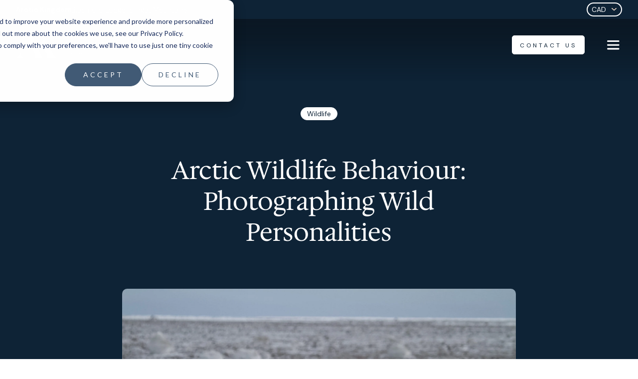

--- FILE ---
content_type: text/html; charset=UTF-8
request_url: https://resources.arctickingdom.com/arctic-wildlife-behaviour-photographing-wild-personalities
body_size: 15701
content:
<!doctype html><html lang="en" class="template_blog-post"><head>
    <meta charset="utf-8">
    
      <title>Arctic Wildlife Behaviour: Photographing Wild Personalities</title>
    
      <link rel="shortcut icon" href="https://resources.arctickingdom.com/hubfs/ak_2024/images/AK-Favicon-1.svg">		
		
		
   <meta name="description" content="From whale watching tours, an Arctic fox playing to a polar bear touring glaciers, here are some behaviours that you may witness in the Arctic.">
		
    
		
    
      
    
    
    <meta name="viewport" content="width=device-width, initial-scale=1">

    <script src="/hs/hsstatic/jquery-libs/static-1.1/jquery/jquery-1.7.1.js"></script>
<script>hsjQuery = window['jQuery'];</script>
    <meta property="og:description" content="From whale watching tours, an Arctic fox playing to a polar bear touring glaciers, here are some behaviours that you may witness in the Arctic.">
    <meta property="og:title" content="Arctic Wildlife Behaviour: Photographing Wild Personalities">
    <meta name="twitter:description" content="From whale watching tours, an Arctic fox playing to a polar bear touring glaciers, here are some behaviours that you may witness in the Arctic.">
    <meta name="twitter:title" content="Arctic Wildlife Behaviour: Photographing Wild Personalities">

    

    

    <style>
a.cta_button{-moz-box-sizing:content-box !important;-webkit-box-sizing:content-box !important;box-sizing:content-box !important;vertical-align:middle}.hs-breadcrumb-menu{list-style-type:none;margin:0px 0px 0px 0px;padding:0px 0px 0px 0px}.hs-breadcrumb-menu-item{float:left;padding:10px 0px 10px 10px}.hs-breadcrumb-menu-divider:before{content:'›';padding-left:10px}.hs-featured-image-link{border:0}.hs-featured-image{float:right;margin:0 0 20px 20px;max-width:50%}@media (max-width: 568px){.hs-featured-image{float:none;margin:0;width:100%;max-width:100%}}.hs-screen-reader-text{clip:rect(1px, 1px, 1px, 1px);height:1px;overflow:hidden;position:absolute !important;width:1px}
</style>

<link rel="stylesheet" href="https://resources.arctickingdom.com/hubfs/hub_generated/template_assets/1/177091071562/1769106304179/template_main.min.css">
<link rel="stylesheet" href="https://resources.arctickingdom.com/hubfs/hub_generated/template_assets/1/177082726262/1769106297497/template_blog-post.min.css">
<link rel="stylesheet" href="https://resources.arctickingdom.com/hubfs/hub_generated/template_assets/1/177091014825/1769106299840/template_theme-overrides.min.css">

<style>
	#hs_cos_wrapper_header_options .header__logo a { position:relative; }

</style>


		<style>
			
			
			
			
			
			
			
			
			
			
			.header:before {
				
				background: linear-gradient(180deg,rgb(10, 22, 33),rgb(10, 22, 33, 74%) 40%, rgb(10, 22, 33, 0%) 90%);
				
			}
			
			
			
			
			
			
		
			
			
      
      
			
			
			
			
			
			
			
		</style>
		

<style>
  #hs_cos_wrapper_module_17641118701611 select {
  padding-right:1.8rem;
  cursor:pointer;
}

</style>

<link rel="stylesheet" href="https://resources.arctickingdom.com/hubfs/hub_generated/module_assets/1/177091071529/1764289039274/module_menu.css">

<style>
	#hs_cos_wrapper_navigation-buttons .button-wrapper { gap:15px; }

</style>


<style>
	#hs_cos_wrapper_widget_1725064133050 .button-wrapper { gap:15px; }

</style>


<style>
	#hs_cos_wrapper_footer-module-16 .button-wrapper { gap:15px; }

</style>


<style>
	#hs_cos_wrapper_footer-module-18 .social-links {
  justify-content:flex-start;
  gap:15px;
}

#hs_cos_wrapper_footer-module-18 .social-links__link {}

#hs_cos_wrapper_footer-module-18 .social-links__icon {
  background-color:rgba(14,35,54,1.0);
  border-color:rgba(255,255,255,1.0);
  width:24px;
  height:24px;
}

#hs_cos_wrapper_footer-module-18 .social-links__icon:hover,
#hs_cos_wrapper_footer-module-18 .social-links__icon:focus,
#hs_cos_wrapper_footer-module-18 .social-links__icon:active {
  background-color:rgba(255,255,255,1.0);
  border-color:rgba(255,255,255,1.0);
}

#hs_cos_wrapper_footer-module-18 .social-links__icon svg {
  fill:#ffffff;
  height:12px;
}

#hs_cos_wrapper_footer-module-18 .social-links__icon:hover svg,
#hs_cos_wrapper_footer-module-18 .social-links__icon:focus svg,
#hs_cos_wrapper_footer-module-18 .social-links__icon:active svg { fill:#0E2336; }

</style>

<style>
@font-face {
  font-family: "Hedvig Letters Serif";
  src: url("https://resources.arctickingdom.com/hubfs/raw_assets/public/arctic-kingdom-2024/fonts/hedvig_letters_serif/HedvigLettersSerif-Regular-VariableFont_opsz.ttf") format("truetype-variations");
  font-display: swap;
}

@font-face {
  font-family: "Hedvig Letters Serif";
  src: url("https://resources.arctickingdom.com/hubfs/raw_assets/public/arctic-kingdom-2024/fonts/hedvig_letters_serif/HedvigLettersSerif-Regular-VariableFont_opsz.ttf") format("truetype-variations");
  font-display: swap;
  font-weight: 400;
}
</style>

<!-- Editor Styles -->
<style id="hs_editor_style" type="text/css">
.footer-module-3-flexbox-positioning {
  display: -ms-flexbox !important;
  -ms-flex-direction: column !important;
  -ms-flex-align: start !important;
  -ms-flex-pack: start;
  display: flex !important;
  flex-direction: column !important;
  align-items: flex-start !important;
  justify-content: flex-start;
}
.footer-module-3-flexbox-positioning > div {
  max-width: 100%;
  flex-shrink: 0 !important;
}
/* HubSpot Non-stacked Media Query Styles */
@media (min-width:768px) {
  .footer-column-1-row-1-vertical-alignment > .row-fluid {
    display: -ms-flexbox !important;
    -ms-flex-direction: row;
    display: flex !important;
    flex-direction: row;
  }
  .footer-column-9-row-0-vertical-alignment > .row-fluid {
    display: -ms-flexbox !important;
    -ms-flex-direction: row;
    display: flex !important;
    flex-direction: row;
  }
  .footer-column-9-row-1-vertical-alignment > .row-fluid {
    display: -ms-flexbox !important;
    -ms-flex-direction: row;
    display: flex !important;
    flex-direction: row;
  }
  .cell_1725064133314-vertical-alignment {
    display: -ms-flexbox !important;
    -ms-flex-direction: column !important;
    -ms-flex-pack: center !important;
    display: flex !important;
    flex-direction: column !important;
    justify-content: center !important;
  }
  .cell_1725064133314-vertical-alignment > div {
    flex-shrink: 0 !important;
  }
  .cell_1725064146431-vertical-alignment {
    display: -ms-flexbox !important;
    -ms-flex-direction: column !important;
    -ms-flex-pack: center !important;
    display: flex !important;
    flex-direction: column !important;
    justify-content: center !important;
  }
  .cell_1725064146431-vertical-alignment > div {
    flex-shrink: 0 !important;
  }
  .footer-column-19-vertical-alignment {
    display: -ms-flexbox !important;
    -ms-flex-direction: column !important;
    -ms-flex-pack: center !important;
    display: flex !important;
    flex-direction: column !important;
    justify-content: center !important;
  }
  .footer-column-19-vertical-alignment > div {
    flex-shrink: 0 !important;
  }
  .footer-column-17-vertical-alignment {
    display: -ms-flexbox !important;
    -ms-flex-direction: column !important;
    -ms-flex-pack: center !important;
    display: flex !important;
    flex-direction: column !important;
    justify-content: center !important;
  }
  .footer-column-17-vertical-alignment > div {
    flex-shrink: 0 !important;
  }
  .footer-column-15-vertical-alignment {
    display: -ms-flexbox !important;
    -ms-flex-direction: column !important;
    -ms-flex-pack: center !important;
    display: flex !important;
    flex-direction: column !important;
    justify-content: center !important;
  }
  .footer-column-15-vertical-alignment > div {
    flex-shrink: 0 !important;
  }
}
/* HubSpot Styles (default) */
.footer-row-0-padding {
  padding-top: 85px !important;
}
.footer-row-0-background-layers {
  background-image: linear-gradient(rgba(14, 35, 54, 1), rgba(14, 35, 54, 1)) !important;
  background-position: left top !important;
  background-size: auto !important;
  background-repeat: no-repeat !important;
}
.footer-column-1-row-1-padding {
  padding-top: 70px !important;
}
.footer-column-9-row-1-hidden {
  display: none !important;
}
/* HubSpot Styles (mobile) */
@media (max-width: 767px) {
  .footer-row-0-padding {
    padding-top: 70px !important;
  }
  .footer-column-1-padding {
    padding-left: 5px !important;
    padding-right: 5px !important;
  }
  .footer-column-1-row-1-padding {
    padding-top: 50px !important;
  }
  .footer-column-9-row-1-hidden {
    display: block !important;
  }
  .cell_1725064146431-padding {
    padding-top: 50px !important;
    padding-bottom: 50px !important;
  }
  .footer-module-8-padding > #hs_cos_wrapper_footer-module-8 {
    padding-bottom: 50px !important;
  }
  .footer-module-3-padding > #hs_cos_wrapper_footer-module-3 {
    padding-bottom: 60px !important;
  }
  .footer-module-20-padding > #hs_cos_wrapper_footer-module-20 {
    padding-top: 60px !important;
  }
  .footer-column-15-hidden {
    display: none !important;
  }
}
</style>
<style>
  @font-face {
    font-family: "DM Sans";
    font-weight: 400;
    font-style: normal;
    font-display: swap;
    src: url("/_hcms/googlefonts/DM_Sans/regular.woff2") format("woff2"), url("/_hcms/googlefonts/DM_Sans/regular.woff") format("woff");
  }
  @font-face {
    font-family: "DM Sans";
    font-weight: 700;
    font-style: normal;
    font-display: swap;
    src: url("/_hcms/googlefonts/DM_Sans/700.woff2") format("woff2"), url("/_hcms/googlefonts/DM_Sans/700.woff") format("woff");
  }
</style>

    <script type="application/ld+json">
{
  "mainEntityOfPage" : {
    "@type" : "WebPage",
    "@id" : "https://resources.arctickingdom.com/arctic-wildlife-behaviour-photographing-wild-personalities"
  },
  "author" : {
    "name" : "Admin",
    "url" : "https://resources.arctickingdom.com/author/admin",
    "@type" : "Person"
  },
  "headline" : "Arctic Wildlife Behaviour: Photographing Wild Personalities",
  "datePublished" : "2019-02-08T21:16:33.000Z",
  "dateModified" : "2023-10-12T11:58:52.662Z",
  "publisher" : {
    "name" : "Arctic Kingdom",
    "logo" : {
      "url" : "https://resources.arctickingdom.com/hubfs/ak_2024/images/logo-ak-dark.svg",
      "@type" : "ImageObject"
    },
    "@type" : "Organization"
  },
  "@context" : "https://schema.org",
  "@type" : "BlogPosting",
  "image" : [ "https://resources.arctickingdom.com/hubfs/Imported_Blog_Media/MG_5602-e1582559231208.jpg" ]
}
</script>



    
<!--  Added by GoogleAnalytics integration -->
<script>
var _hsp = window._hsp = window._hsp || [];
_hsp.push(['addPrivacyConsentListener', function(consent) { if (consent.allowed || (consent.categories && consent.categories.analytics)) {
  (function(i,s,o,g,r,a,m){i['GoogleAnalyticsObject']=r;i[r]=i[r]||function(){
  (i[r].q=i[r].q||[]).push(arguments)},i[r].l=1*new Date();a=s.createElement(o),
  m=s.getElementsByTagName(o)[0];a.async=1;a.src=g;m.parentNode.insertBefore(a,m)
})(window,document,'script','//www.google-analytics.com/analytics.js','ga');
  ga('create','UA-1033204-1','auto');
  ga('send','pageview');
}}]);
</script>

<!-- /Added by GoogleAnalytics integration -->

<!--  Added by GoogleAnalytics4 integration -->
<script>
var _hsp = window._hsp = window._hsp || [];
window.dataLayer = window.dataLayer || [];
function gtag(){dataLayer.push(arguments);}

var useGoogleConsentModeV2 = true;
var waitForUpdateMillis = 1000;


if (!window._hsGoogleConsentRunOnce) {
  window._hsGoogleConsentRunOnce = true;

  gtag('consent', 'default', {
    'ad_storage': 'denied',
    'analytics_storage': 'denied',
    'ad_user_data': 'denied',
    'ad_personalization': 'denied',
    'wait_for_update': waitForUpdateMillis
  });

  if (useGoogleConsentModeV2) {
    _hsp.push(['useGoogleConsentModeV2'])
  } else {
    _hsp.push(['addPrivacyConsentListener', function(consent){
      var hasAnalyticsConsent = consent && (consent.allowed || (consent.categories && consent.categories.analytics));
      var hasAdsConsent = consent && (consent.allowed || (consent.categories && consent.categories.advertisement));

      gtag('consent', 'update', {
        'ad_storage': hasAdsConsent ? 'granted' : 'denied',
        'analytics_storage': hasAnalyticsConsent ? 'granted' : 'denied',
        'ad_user_data': hasAdsConsent ? 'granted' : 'denied',
        'ad_personalization': hasAdsConsent ? 'granted' : 'denied'
      });
    }]);
  }
}

gtag('js', new Date());
gtag('set', 'developer_id.dZTQ1Zm', true);
gtag('config', 'G-VWGN9J2QE9');
</script>
<script async src="https://www.googletagmanager.com/gtag/js?id=G-VWGN9J2QE9"></script>

<!-- /Added by GoogleAnalytics4 integration -->

<!--  Added by GoogleTagManager integration -->
<script>
var _hsp = window._hsp = window._hsp || [];
window.dataLayer = window.dataLayer || [];
function gtag(){dataLayer.push(arguments);}

var useGoogleConsentModeV2 = true;
var waitForUpdateMillis = 1000;



var hsLoadGtm = function loadGtm() {
    if(window._hsGtmLoadOnce) {
      return;
    }

    if (useGoogleConsentModeV2) {

      gtag('set','developer_id.dZTQ1Zm',true);

      gtag('consent', 'default', {
      'ad_storage': 'denied',
      'analytics_storage': 'denied',
      'ad_user_data': 'denied',
      'ad_personalization': 'denied',
      'wait_for_update': waitForUpdateMillis
      });

      _hsp.push(['useGoogleConsentModeV2'])
    }

    (function(w,d,s,l,i){w[l]=w[l]||[];w[l].push({'gtm.start':
    new Date().getTime(),event:'gtm.js'});var f=d.getElementsByTagName(s)[0],
    j=d.createElement(s),dl=l!='dataLayer'?'&l='+l:'';j.async=true;j.src=
    'https://www.googletagmanager.com/gtm.js?id='+i+dl;f.parentNode.insertBefore(j,f);
    })(window,document,'script','dataLayer','GTM-MP6CMDCB');

    window._hsGtmLoadOnce = true;
};

_hsp.push(['addPrivacyConsentListener', function(consent){
  if(consent.allowed || (consent.categories && consent.categories.analytics)){
    hsLoadGtm();
  }
}]);

</script>

<!-- /Added by GoogleTagManager integration -->


<!-- MS Clarity -->
<script type="text/javascript">     
  (function(c,l,a,r,i,t,y){         
    c[a]=c[a]||function(){(c[a].q=c[a].q||[]).push(arguments)};         
    t=l.createElement(r);t.async=1;t.src="https://www.clarity.ms/tag/"+i;         
    y=l.getElementsByTagName(r)[0];y.parentNode.insertBefore(t,y);     
  })(window, document, "clarity", "script", "oh3nwwtlg4"); 
</script>
<!-- End MS Clarity -->
<link rel="amphtml" href="https://resources.arctickingdom.com/arctic-wildlife-behaviour-photographing-wild-personalities?hs_amp=true">

<meta property="og:image" content="https://resources.arctickingdom.com/hubfs/Imported_Blog_Media/MG_5602-e1582559231208.jpg">
<meta property="og:image:width" content="2592">
<meta property="og:image:height" content="1509">

<meta name="twitter:image" content="https://resources.arctickingdom.com/hubfs/Imported_Blog_Media/MG_5602-e1582559231208.jpg">


<meta property="og:url" content="https://resources.arctickingdom.com/arctic-wildlife-behaviour-photographing-wild-personalities">
<meta name="twitter:card" content="summary_large_image">

<link rel="canonical" href="https://resources.arctickingdom.com/arctic-wildlife-behaviour-photographing-wild-personalities">

<meta property="og:type" content="article">
<link rel="alternate" type="application/rss+xml" href="https://resources.arctickingdom.com/rss.xml">
<meta name="twitter:domain" content="resources.arctickingdom.com">
<script src="//platform.linkedin.com/in.js" type="text/javascript">
    lang: en_US
</script>

<meta http-equiv="content-language" content="en">







		
		
   
		

		
		

  <meta name="generator" content="HubSpot"></head>
  <body>
<!--  Added by GoogleTagManager integration -->
<noscript><iframe src="https://www.googletagmanager.com/ns.html?id=GTM-MP6CMDCB" height="0" width="0" style="display:none;visibility:hidden"></iframe></noscript>

<!-- /Added by GoogleTagManager integration -->

    <div class="body-wrapper   hs-content-id-77872221762 hs-blog-post hs-blog-id-77855461783">
      
        <div data-global-resource-path="arctic-kingdom-2024/templates/partials/header.html"><style>
	@media (max-width: 1275px) and (min-width: 768px) {
    .header--cta {
       padding-right: 10px;
    }
    .menu_sub_brand ul {
      margin-right: 5px;
      margin-left: 5px;
    }
    .menu_sub_brand ul li a {
      letter-spacing: 0px;
    }
    .hs-menu-wrapper.flyouts > ul > li > a {
      padding: 10px 5px;
    }
    .header__navigation--toggle {
      margin-left: 5px;
    }
  }
	
</style>








<header class="header mega-menu navbar-scroll">
  
  
  
  
  
  
  
  
  
  
  
  
  <div class="topbar-wrap topbar-theme-arctic-kingdom">
    <div class="topbar">
      <div class="topbar-left">
        <a href="https://arctickingdom.com/" class="topbar-link topbar-link-arctic-kingdom">Arctic Kingdom</a>
        <a href="https://arctickingdom.com/blachford-lodge/" class="topbar-link topbar-link-blachford-lodge">Blachford Lodge</a>
        <a href="https://arctickingdom.com/torngat-mountains/" class="topbar-link topbar-link-torngat-mountains">Torngat Mountains</a>
      </div>
      <div class="topbar-right topbar-mobile-arctic-kingdom">
        
        <div class="curr-select-wrap">
          <div id="hs_cos_wrapper_module_17641118701611" class="hs_cos_wrapper hs_cos_wrapper_widget hs_cos_wrapper_type_module" style="" data-hs-cos-general-type="widget" data-hs-cos-type="module">




<div class="currency-selector">
  <select id="currencySelector">
    
      <option value="CAD">CAD</option>
    
      <option value="USD">USD</option>
    
      <option value="GBP">GBP</option>
    
      <option value="EUR">EUR</option>
    
      <option value="CNY">CNY</option>
    
      <option value="KRW">KRW</option>
    
      <option value="JPY">JPY</option>
    
      <option value="AUD">AUD</option>
    
      <option value="MXN">MXN</option>
    
      <option value="NZD">NZD</option>
    
  </select>
</div></div>
        </div>
      </div>
    </div>
  </div>
  
  

  

  <a href="#main-content" class="header__skip">Skip to content</a>


  

  <div class="header__container content-wrapper">

    

    <div class="header__logo header__logo--main">
			
			<a href="//arctickingdom.com/" class="header__logo-ak-icon">
				<svg xmlns="http://www.w3.org/2000/svg" width="31" height="20" viewbox="0 0 31 20" fill="none">
					<path fill-rule="evenodd" clip-rule="evenodd" d="M28.197 0.00341797H22.0529C22.4315 0.212651 22.747 0.518196 22.9429 0.946625C23.6105 2.39133 22.4248 4.0353 21.4019 5.00176C21.7108 4.72278 22.023 4.4438 22.3319 4.17147C23.574 3.07881 24.7098 2.00607 26.108 1.09276C26.749 0.674291 27.4564 0.282395 28.197 0.00341797ZM22.1691 8.73474L20.5384 6.0911L20.5185 6.05788L17.6523 8.67163L17.6955 8.74138L22.4315 16.4365C22.9263 17.2369 23.4345 18.396 22.9728 19.3193C22.8234 19.6215 22.5975 19.8407 22.3319 19.9968H30.2694C28.9443 19.4189 28.0177 18.2299 27.2007 16.9048L22.1658 8.73474H22.1691Z" fill="#0E2336" />
					<path fill-rule="evenodd" clip-rule="evenodd" d="M4.04849 14.6064C3.1086 16.9977 2.05912 19.0701 0 19.9967H5.81534C5.30388 19.7675 4.84889 19.442 4.49352 18.9837C3.52043 17.7383 3.71305 16.0445 4.1448 14.5932L4.05181 14.6031L4.04849 14.6064ZM13.175 19.9967H20.1959C19.9568 19.8838 19.7277 19.7343 19.5151 19.545C18.6682 18.7977 18.2298 17.5191 17.7582 16.5128L17.7516 16.4962L10.5845 0H9.9535L8.32946 4.1282L11.3617 11.0561L12.637 13.9489H12.627L13.2381 15.3504L13.5437 16.0345V16.0478C13.9289 17.0176 14.4603 18.5088 13.7894 19.4653C13.6267 19.6978 13.4141 19.8738 13.175 20V19.9967Z" fill="#0E2336" />
				</svg>
			</a>
			
      <span id="hs_cos_wrapper_ak_logo" class="hs_cos_wrapper hs_cos_wrapper_widget hs_cos_wrapper_type_logo" style="" data-hs-cos-general-type="widget" data-hs-cos-type="logo"><a href="//arctickingdom.com/" id="hs-link-ak_logo" style="border-width:0px;border:0px;"><img src="https://resources.arctickingdom.com/hubfs/ak_2024/images/logo-ak-dark.svg" class="hs-image-widget " height="55" style="height: auto;width:182px;border-width:0px;border:0px;" width="182" alt="logo-ak-dark" title="logo-ak-dark"></a></span>
      
			

    </div>

		

    

    <div class="header__column">


      

      <div class="header__row-1">
        
				
				
				
        
				
        <div class="header__navigation header--element">
					<div class="content-wrapper">
						
						<div class="content-wrapper-bg"></div>
						
						




<nav class="menu primary-menu" aria-label="Main menu" role="menu">
	<ul class="menu__wrapper no-list" role="menu">
		






    








<li class="menu__item menu__item--depth-1 menu__item-1 menu__item--has-submenu hs-skip-lang-url-rewrite" role="none" data-index="menu-principal-1" data-background="">
	
	
	<a class="menu__link menu__link--toggle  " href="https://arctickingdom.com/expeditions" aria-haspopup="true" aria-expanded="false" role="menuitem">Bespoke Expeditions</a>
	
	
	
	<button class="menu__child-toggle no-button" aria-expanded="false" tabindex="-1">
		<span class="show-for-sr">Show submenu for Bespoke Expeditions</span>
		<span class="menu__child-toggle-icon"></span>
	</button>

	
	<div class="mega-menu_wrapper">
	
	<div class="menu__submenu menu__submenu--level-2">
		
		<ul class="no-list" role="menu">
			
			
			
<li class="menu__item menu__item--depth-2 menu__item-1  hs-skip-lang-url-rewrite" role="none" data-background="">
	
	
	<a class="menu__link   " href="https://arctickingdom.com/expeditions/mother-polar-bear-and-cubs" role="menuitem">Polar Bear Mother &amp; Cubs - A Lodge Safari</a>
	
	
</li>

			
			
<li class="menu__item menu__item--depth-2 menu__item-2  hs-skip-lang-url-rewrite" role="none" data-background="">
	
	
	<a class="menu__link   " href="https://arctickingdom.com/expeditions/northern-lights-odyssey" role="menuitem">Northern Lights Odyssey</a>
	
	
</li>

			
			
<li class="menu__item menu__item--depth-2 menu__item-3  hs-skip-lang-url-rewrite" role="none" data-background="">
	
	
	<a class="menu__link   " href="https://arctickingdom.com/expeditions/spring-polar-bears-and-icebergs" role="menuitem">Spring Polar Bears &amp; Icebergs of Baffin Island Safari</a>
	
	
</li>

			
			
<li class="menu__item menu__item--depth-2 menu__item-4  hs-skip-lang-url-rewrite" role="none" data-background="">
	
	
	<a class="menu__link   " href="https://arctickingdom.com/expeditions/floe-edge" role="menuitem">The Floe Edge: Legendary Wildlife &amp; Epic Landscapes Safari</a>
	
	
</li>

			
			
<li class="menu__item menu__item--depth-2 menu__item-5  hs-skip-lang-url-rewrite" role="none" data-background="">
	
	
	<a class="menu__link   " href="https://arctickingdom.com/torngat-mountains" role="menuitem">The Torngat Mountains</a>
	
	
</li>

			
			
<li class="menu__item menu__item--depth-2 menu__item-6  hs-skip-lang-url-rewrite" role="none" data-background="">
	
	
	<a class="menu__link   " href="https://arctickingdom.com/expeditions/the-great-polar-bear-migration" role="menuitem">The Great Polar Bear Migration</a>
	
	
</li>

			
			
<li class="menu__item menu__item--depth-2 menu__item-7  hs-skip-lang-url-rewrite" role="none" data-background="">
	
	
	<a class="menu__link   " href="https://arctickingdom.com/expeditions/new-years-at-blachford" role="menuitem">New Years Northern Lights at Blachford Lodge</a>
	
	
</li>

			
		</ul>
		
	</div>
	

	
	
</div></li>



<li class="menu__item menu__item--depth-1 menu__item-2 menu__item--has-submenu hs-skip-lang-url-rewrite" role="none" data-index="menu-principal-2" data-background="">
	
	
	<a class="menu__link menu__link--toggle  " href="https://arctickingdom.com/private-journeys" aria-haspopup="true" aria-expanded="false" role="menuitem">Private Journeys</a>
	
	
	
	<button class="menu__child-toggle no-button" aria-expanded="false" tabindex="-1">
		<span class="show-for-sr">Show submenu for Private Journeys</span>
		<span class="menu__child-toggle-icon"></span>
	</button>

	
	<div class="mega-menu_wrapper">
	
	<div class="menu__submenu menu__submenu--level-2">
		
		<ul class="no-list" role="menu">
			
			
			
<li class="menu__item menu__item--depth-2 menu__item-1  hs-skip-lang-url-rewrite" role="none" data-background="">
	
	
	<a class="menu__link   " href="https://arctickingdom.com/private-bespoke-expeditions" role="menuitem">Private Bespoke Expeditions</a>
	
	
</li>

			
			
<li class="menu__item menu__item--depth-2 menu__item-2  hs-skip-lang-url-rewrite" role="none" data-background="">
	
	
	<a class="menu__link   " href="https://arctickingdom.com/arctic-lodges" role="menuitem">Ultimate Lodges</a>
	
	
</li>

			
			
<li class="menu__item menu__item--depth-2 menu__item-3  hs-skip-lang-url-rewrite" role="none" data-background="">
	
	
	<a class="menu__link   " href="https://arctickingdom.com/signature-journeys" role="menuitem">Signature Journeys</a>
	
	
</li>

			
			
<li class="menu__item menu__item--depth-2 menu__item-4  hs-skip-lang-url-rewrite" role="none" data-background="">
	
	
	<a class="menu__link   " href="https://arctickingdom.com/custom-crafted-expeditions" role="menuitem">Custom Expeditions</a>
	
	
</li>

			
		</ul>
		
	</div>
	

	
	
</div></li>



<li class="menu__item menu__item--depth-1 menu__item-3 menu__item--has-submenu hs-skip-lang-url-rewrite" role="none" data-index="menu-principal-3" data-background="">
	
	
	<a class="menu__link menu__link--toggle  " href="https://arctickingdom.com/blachford-lodge" aria-haspopup="true" aria-expanded="false" role="menuitem">Blachford Lodge</a>
	
	
	
	<button class="menu__child-toggle no-button" aria-expanded="false" tabindex="-1">
		<span class="show-for-sr">Show submenu for Blachford Lodge</span>
		<span class="menu__child-toggle-icon"></span>
	</button>

	
	<div class="mega-menu_wrapper">
	
	<div class="menu__submenu menu__submenu--level-2">
		
		<ul class="no-list" role="menu">
			
			
			
<li class="menu__item menu__item--depth-2 menu__item-1  hs-skip-lang-url-rewrite" role="none" data-background="">
	
	
	<a class="menu__link   " href="https://arctickingdom.com/blachford-lodge/aurora-viewing" role="menuitem">Aurora Viewing</a>
	
	
</li>

			
			
<li class="menu__item menu__item--depth-2 menu__item-2  hs-skip-lang-url-rewrite" role="none" data-background="">
	
	
	<a class="menu__link   " href="https://arctickingdom.com/blachford-lodge/packages" role="menuitem">Packages</a>
	
	
</li>

			
			
<li class="menu__item menu__item--depth-2 menu__item-3  hs-skip-lang-url-rewrite" role="none" data-background="">
	
	
	<a class="menu__link   " href="https://arctickingdom.com/blachford-lodge/activities-by-season" role="menuitem">Activities</a>
	
	
</li>

			
			
<li class="menu__item menu__item--depth-2 menu__item-4  hs-skip-lang-url-rewrite" role="none" data-background="">
	
	
	<a class="menu__link   " href="https://arctickingdom.com/blachford-lodge/the-lodge-experience" role="menuitem">The Lodge Experience</a>
	
	
</li>

			
			
<li class="menu__item menu__item--depth-2 menu__item-5  hs-skip-lang-url-rewrite" role="none" data-background="">
	
	
	<a class="menu__link   " href="https://arctickingdom.com/blachford-lodge/beyond-blachford" role="menuitem">Beyond Blachford</a>
	
	
</li>

			
		</ul>
		
	</div>
	

	
	
</div></li>



<li class="menu__item menu__item--depth-1 menu__item-4  hs-skip-lang-url-rewrite" role="none" data-index="menu-principal-4" data-background="">
	
	
	<a class="menu__link   " href="https://arctickingdom.com/professional-services" role="menuitem">Polar Services - Filming &amp; Logistics</a>
	
	
</li>



<li class="menu__item menu__item--depth-1 menu__item-5  hs-skip-lang-url-rewrite" role="none" data-index="menu-principal-5" data-background="">
	
	
	<a class="menu__link   " href="https://arctickingdom.com/custom-crafted-expeditions" role="menuitem">Custom Expeditions</a>
	
	
</li>



<li class="menu__item menu__item--depth-1 menu__item-6  hs-skip-lang-url-rewrite" role="none" data-index="menu-principal-6" data-background="">
	
	
	<a class="menu__link   " href="https://arctickingdom.com/about-us" role="menuitem">About us</a>
	
	
</li>



<li class="menu__item menu__item--depth-1 menu__item-7  hs-skip-lang-url-rewrite" role="none" data-index="menu-principal-7" data-background="">
	
	
	<a class="menu__link   " href="https://arctickingdom.com/arctic-explorer" role="menuitem">Arctic Explorer</a>
	
	
</li>




	</ul>
	
	<div class="menu-data">
	  
		<span class="item-menu-data" data-menu-index="1" data-background="#173955" data-style="menu-light"></span>
		
		<style>
			.primary-menu .menu__item--depth-1.menu__item-1:hover > a.menu__link,
			.primary-menu .menu__item--depth-1.menu__item-1 .menu__submenu .menu__link:hover { 
				color: #1CFAEF !important;
			}
		</style>
    
		<span class="item-menu-data" data-menu-index="2" data-background="#DBBD8A" data-style="menu-dark"></span>
		
		<style>
			.primary-menu .menu__item--depth-1.menu__item-2:hover > a.menu__link,
			.primary-menu .menu__item--depth-1.menu__item-2 .menu__submenu .menu__link:hover { 
				color: #A07143 !important;
			}
		</style>
    
		<span class="item-menu-data" data-menu-index="3" data-background="#203B36" data-style="menu-light"></span>
		
		<style>
			.primary-menu .menu__item--depth-1.menu__item-3:hover > a.menu__link,
			.primary-menu .menu__item--depth-1.menu__item-3 .menu__submenu .menu__link:hover { 
				color: #A07143 !important;
			}
		</style>
    
		<span class="item-menu-data" data-menu-index="4" data-background="#173955" data-style="menu-light"></span>
		
		<style>
			.primary-menu .menu__item--depth-1.menu__item-4:hover > a.menu__link,
			.primary-menu .menu__item--depth-1.menu__item-4 .menu__submenu .menu__link:hover { 
				color: #1CFAEF !important;
			}
		</style>
    
		<span class="item-menu-data" data-menu-index="5" data-background="#173955" data-style="menu-light"></span>
		
		<style>
			.primary-menu .menu__item--depth-1.menu__item-5:hover > a.menu__link,
			.primary-menu .menu__item--depth-1.menu__item-5 .menu__submenu .menu__link:hover { 
				color: #1CFAEF !important;
			}
		</style>
    
		<span class="item-menu-data" data-menu-index="6" data-background="#173955" data-style="menu-light"></span>
		
		<style>
			.primary-menu .menu__item--depth-1.menu__item-6:hover > a.menu__link,
			.primary-menu .menu__item--depth-1.menu__item-6 .menu__submenu .menu__link:hover { 
				color: #1CFAEF !important;
			}
		</style>
    
		<span class="item-menu-data" data-menu-index="2" data-background="#D9EAD3" data-style="menu-dark"></span>
		
		<style>
			.primary-menu .menu__item--depth-1.menu__item-2:hover > a.menu__link,
			.primary-menu .menu__item--depth-1.menu__item-2 .menu__submenu .menu__link:hover { 
				color: #1CFAEF !important;
			}
		</style>
    
		<span class="item-menu-data" data-menu-index="2" data-background="#D9EAD3" data-style="menu-dark"></span>
		
		<style>
			.primary-menu .menu__item--depth-1.menu__item-2:hover > a.menu__link,
			.primary-menu .menu__item--depth-1.menu__item-2 .menu__submenu .menu__link:hover { 
				color: #1CFAEF !important;
			}
		</style>
    
	</div>
	
</nav>





<nav class="menu secondary-menu" aria-label="Secondary menu" role="menu">
	<ul class="menu__wrapper no-list" role="menu">
		





<li class="menu__item menu__item--depth-1 menu__item-1 hs-skip-lang-url-rewrite" role="none" data-index="menu-principal-1">
	
</li>




<li class="menu__item menu__item--depth-1 menu__item-2 hs-skip-lang-url-rewrite" role="none" data-index="menu-principal-2">
	
	<a class="menu__link  " href="https://arcticgearshop.com/" target="_blank" rel="noopener" role="menuitem">Gear Shop</a>
	
</li>




<li class="menu__item menu__item--depth-1 menu__item-3 hs-skip-lang-url-rewrite" role="none" data-index="menu-principal-3">
	
	<a class="menu__link  " href="https://arctickingdom.com/professional-services" role="menuitem">Professional Services</a>
	
</li>




<li class="menu__item menu__item--depth-1 menu__item-4 hs-skip-lang-url-rewrite" role="none" data-index="menu-principal-4">
	
	<a class="menu__link  " href="https://arctickingdom.com/careers" role="menuitem">Careers</a>
	
</li>





	</ul>
</nav>
					</div>
        </div>
				
				
        <div class="header--cta">
					
					
					
					






  
  
  
  
  





<div class="button-wrapper">
	
	
	<a class="button button_secondary link " href="https://arctickingdom.com/contact">
		Contact us
	</a>
	
</div>







					
					
					
				</div>
        <div class="header--toggle header__navigation--toggle"></div>
				
				
      </div>

    </div>

  </div>



</header>
<script>console.log("topbar colour: updated03");</script></div>
      

      <main id="main-content">
        



<div class="blog-post__banner">
  <div class="content-wrapper">
		<div class="row-fluid d-flex justify-content-center">
			<div class="span8">
				
				<div class="row-fluid d-flex justify-content-center">
					<div class="span11">

						
						<div class="blog-post-tags">
							
							<a href="https://resources.arctickingdom.com/tag/wildlife" class="button button_secondary button_small" title="Wildlife">Wildlife</a>
							
							
						</div>
						

						<h1 class="h2"><span id="hs_cos_wrapper_name" class="hs_cos_wrapper hs_cos_wrapper_meta_field hs_cos_wrapper_type_text" style="" data-hs-cos-general-type="meta_field" data-hs-cos-type="text">Arctic Wildlife Behaviour: Photographing Wild Personalities</span></h1>
					</div>
				</div>

				<img class="blog-featured-img rc-10" src="https://resources.arctickingdom.com/hs-fs/hubfs/Imported_Blog_Media/MG_5602-e1582559231208.jpg?width=2000&amp;name=MG_5602-e1582559231208.jpg" width="2000" loading="lazy" alt="Arctic Wildlife Behaviour: Photographing Wild Personalities" onerror="this.onerror=null;this.src='https://6114587.fs1.hubspotusercontent-na1.net/hub/6114587/raw_assets/public/arctic-kingdom-2024/images/share-default.jpg';" srcset="https://resources.arctickingdom.com/hs-fs/hubfs/Imported_Blog_Media/MG_5602-e1582559231208.jpg?width=1000&amp;name=MG_5602-e1582559231208.jpg 1000w, https://resources.arctickingdom.com/hs-fs/hubfs/Imported_Blog_Media/MG_5602-e1582559231208.jpg?width=2000&amp;name=MG_5602-e1582559231208.jpg 2000w, https://resources.arctickingdom.com/hs-fs/hubfs/Imported_Blog_Media/MG_5602-e1582559231208.jpg?width=3000&amp;name=MG_5602-e1582559231208.jpg 3000w, https://resources.arctickingdom.com/hs-fs/hubfs/Imported_Blog_Media/MG_5602-e1582559231208.jpg?width=4000&amp;name=MG_5602-e1582559231208.jpg 4000w, https://resources.arctickingdom.com/hs-fs/hubfs/Imported_Blog_Media/MG_5602-e1582559231208.jpg?width=5000&amp;name=MG_5602-e1582559231208.jpg 5000w, https://resources.arctickingdom.com/hs-fs/hubfs/Imported_Blog_Media/MG_5602-e1582559231208.jpg?width=6000&amp;name=MG_5602-e1582559231208.jpg 6000w" sizes="(max-width: 2000px) 100vw, 2000px">
			</div>
		</div>
	</div>
</div>



<div class="content-wrapper blog-post-wrapper">

  

  <div class="blog-post-section">
    <article class="blog-post row-fluid d-flex justify-content-center">
      <div class="blog-post__body span8">
        <span id="hs_cos_wrapper_post_body" class="hs_cos_wrapper hs_cos_wrapper_meta_field hs_cos_wrapper_type_rich_text" style="" data-hs-cos-general-type="meta_field" data-hs-cos-type="rich_text"><p>If you’re a photographer — professional or amateur, and if you want to capture that certain moment with wildlife, then you know the trick is to capture an experience that represents a personality. Finding the moment that’s funny or nurturing, curious or bizarre, or simply endearing.</p>
<!--more-->
<p><img loading="lazy" class="alignnone wp-image-28249 size-medium" src="https://resources.arctickingdom.com/hs-fs/hubfs/Imported_Blog_Media/MG_3626-1-1.jpg?width=600&amp;height=400&amp;name=MG_3626-1-1.jpg" alt="Arctic Foxes" width="600" height="400" srcset="https://resources.arctickingdom.com/hubfs/Imported_Blog_Media/MG_3626-1-1.jpg 600w, https://resources.arctickingdom.com/hubfs/Imported_Blog_Media/MG_3626-1.jpg 768w, https://resources.arctickingdom.com/hubfs/Imported_Blog_Media/MG_3626-1-4.jpg 1024w, https://resources.arctickingdom.com/hubfs/Imported_Blog_Media/MG_3626-1-2.jpg 1500w, https://resources.arctickingdom.com/hubfs/Imported_Blog_Media/MG_3626-1-3.jpg 2250w" sizes="(max-width: 600px) 100vw, 600px" data-recalc-dims="1"></p>
<p>Knowing animal behaviour is the trick that will help find that ideal encounter. Whether you’re exploring Baffin Island’s coast on a whale watching tour, seeing an Arctic fox play, or a polar bear touring among glaciers and icebergs, here are some behaviours that you may get to witness in the Arctic.</p>
<p>&nbsp;</p>
<h2><strong>Polar Bear: A nurturing mother</strong></h2>
<p>Imagine seeing polar bear cubs nestle up with their mother on top of a snowy iceberg. Observing a mother watching over curious <a href="https://arctickingdom.com/how-to-see-polar-bear-cubs-arctic/">cubs</a> with a nurturing patience is an unforgettable experience in the early part of spring.</p>
<p><img loading="lazy" class="alignnone wp-image-28235 size-medium" src="https://resources.arctickingdom.com/hs-fs/hubfs/Imported_Blog_Media/049A3466-4.jpg?width=600&amp;height=400&amp;name=049A3466-4.jpg" alt="Polar bear mother watching over cubs" width="600" height="400" srcset="https://resources.arctickingdom.com/hubfs/Imported_Blog_Media/049A3466-4.jpg 600w, https://resources.arctickingdom.com/hubfs/Imported_Blog_Media/049A3466-1.jpg 768w, https://resources.arctickingdom.com/hubfs/Imported_Blog_Media/049A3466.jpg 1024w, https://resources.arctickingdom.com/hubfs/Imported_Blog_Media/049A3466-2.jpg 1500w, https://resources.arctickingdom.com/hubfs/Imported_Blog_Media/049A3466-3.jpg 2250w" sizes="(max-width: 600px) 100vw, 600px" data-recalc-dims="1"></p>
<p>In these early days, as the cubs grow a little and gain more knowledge of their environment, they begin to mimic their mother as they learn her tactics of survival in the Arctic landscapes.</p>
<p><img loading="lazy" class="alignnone size-medium wp-image-28236" src="https://resources.arctickingdom.com/hs-fs/hubfs/Imported_Blog_Media/davebriggsphotography-049A0583-4.jpg?width=600&amp;height=400&amp;name=davebriggsphotography-049A0583-4.jpg" alt="" width="600" height="400" srcset="https://resources.arctickingdom.com/hubfs/Imported_Blog_Media/davebriggsphotography-049A0583-4.jpg 600w, https://resources.arctickingdom.com/hubfs/Imported_Blog_Media/davebriggsphotography-049A0583-2.jpg 768w, https://resources.arctickingdom.com/hubfs/Imported_Blog_Media/davebriggsphotography-049A0583-1.jpg 1024w, https://resources.arctickingdom.com/hubfs/Imported_Blog_Media/davebriggsphotography-049A0583.jpg 1500w, https://resources.arctickingdom.com/hubfs/Imported_Blog_Media/davebriggsphotography-049A0583-3.jpg 2250w" sizes="(max-width: 600px) 100vw, 600px" data-recalc-dims="1"></p>
<p>As summer comes, these bears hug the coastline and can be found swimming among icebergs or patrolling along the shoreline.</p>
<p><img loading="lazy" class="alignnone wp-image-28237 size-medium" src="https://resources.arctickingdom.com/hs-fs/hubfs/Imported_Blog_Media/davebriggsphotography-_MG_7649-Jun-29-2022-08-27-54-34-PM.jpg?width=600&amp;height=400&amp;name=davebriggsphotography-_MG_7649-Jun-29-2022-08-27-54-34-PM.jpg" alt="Polar bears at coastline during summer" width="600" height="400" srcset="https://resources.arctickingdom.com/hubfs/Imported_Blog_Media/davebriggsphotography-_MG_7649-Jun-29-2022-08-27-54-34-PM.jpg 600w, https://resources.arctickingdom.com/hubfs/Imported_Blog_Media/davebriggsphotography-_MG_7649-Jun-29-2022-08-28-46-57-PM.jpg 768w, https://resources.arctickingdom.com/hubfs/Imported_Blog_Media/davebriggsphotography-_MG_7649-Jun-29-2022-08-28-40-48-PM.jpg 1024w, https://resources.arctickingdom.com/hubfs/Imported_Blog_Media/davebriggsphotography-_MG_7649-Jun-29-2022-08-28-45-96-PM.jpg 1500w, https://resources.arctickingdom.com/hubfs/Imported_Blog_Media/davebriggsphotography-_MG_7649-Jun-29-2022-08-27-51-34-PM.jpg 2250w" sizes="(max-width: 600px) 100vw, 600px" data-recalc-dims="1"></p>
<p>This means if you want to see polar bear on Baffin Island with a snowy landscape, one option is in the early spring is our: <a href="https://arctickingdom.com/trip/polar-bears-icebergs-baffin-island-photo-safari/">Spring Polar Bears &amp; Icebergs of Baffin Safari</a>.</p>
<p>&nbsp;</p>
<div class="hs-responsive-embed-wrapper hs-responsive-embed" style="width: 100%; height: auto; position: relative; overflow: hidden; padding: 0; max-width: 750px; max-height: 422px; min-width: 256px; margin: 0px auto; display: block;">
<div class="hs-responsive-embed-inner-wrapper" style="position: relative; overflow: hidden; max-width: 100%; padding-bottom: 56.27%; margin: 0;"><iframe class="hs-responsive-embed-iframe" style="position: absolute; top: 0; left: 0; width: 100%; height: 100%; border: none;" title="Polar Bear Cubs Spotted on Spring Polar Bears &amp; Icebergs of Baffin | Arctic Kingdom" allow="accelerometer; autoplay; encrypted-media; gyroscope; picture-in-picture" xml="lang" src="https://www.youtube.com/embed/9QR6W-vIJnI?feature=oembed" width="750" height="422" frameborder="0" allowfullscreen loading="lazy" data-service="youtube"></iframe></div>
</div>
<p>&nbsp;</p>
<p>Or later in the year, a safari on land with trips along the coast via a small boat offers remarkable opportunities to observe and photograph polar bear in the Arctic on:&nbsp;<a href="https://arctickingdom.com/trip/polar-bears-glaciers-baffin-island/">Polar Bear &amp; Glaciers of Baffin Island</a>.</p>
<p>&nbsp;</p>
<div class="hs-responsive-embed-wrapper hs-responsive-embed" style="width: 100%; height: auto; position: relative; overflow: hidden; padding: 0; max-width: 750px; max-height: 422px; min-width: 256px; margin: 0px auto; display: block;">
<div class="hs-responsive-embed-inner-wrapper" style="position: relative; overflow: hidden; max-width: 100%; padding-bottom: 56.27%; margin: 0;"><iframe class="hs-responsive-embed-iframe" style="position: absolute; top: 0; left: 0; width: 100%; height: 100%; border: none;" title="Arctic Travellers View Polar Bear Cub Up-Close in Summer" allow="accelerometer; autoplay; encrypted-media; gyroscope; picture-in-picture" xml="lang" src="https://www.youtube.com/embed/rwGN4_vJ9jI?start=21&amp;feature=oembed" width="750" height="422" frameborder="0" allowfullscreen loading="lazy" data-service="youtube"></iframe></div>
</div>
<p>&nbsp;</p>
<p>&nbsp;</p>
<h2><strong>Narwhal: Migrating through narrow leads</strong></h2>
<p>With 75% of the world’s narwhal population migrating through <a href="https://arctickingdom.com/baffin-islands-wildlife-hub-lancaster-sound/">Lancaster Sound</a>, simply put, northern Baffin Island is the ideal place to see narwhal in the Arctic. In mid-spring (May &amp; June) these whales make their way through waterways, like Navy Board Inlet, following seasonal feeding grounds. Thus, there is no better place to see <a href="https://arctickingdom.com/where-to-see-narwhal/">narwhal.</a></p>
<p><img loading="lazy" class="alignnone size-medium wp-image-27962" src="https://resources.arctickingdom.com/hs-fs/hubfs/Imported_Blog_Media/Narwhal-at-floe-edge-1-Jun-29-2022-08-33-11-11-PM.jpg?width=600&amp;height=298&amp;name=Narwhal-at-floe-edge-1-Jun-29-2022-08-33-11-11-PM.jpg" alt="" width="600" height="298" data-recalc-dims="1" srcset="https://resources.arctickingdom.com/hs-fs/hubfs/Imported_Blog_Media/Narwhal-at-floe-edge-1-Jun-29-2022-08-33-11-11-PM.jpg?width=300&amp;height=149&amp;name=Narwhal-at-floe-edge-1-Jun-29-2022-08-33-11-11-PM.jpg 300w, https://resources.arctickingdom.com/hs-fs/hubfs/Imported_Blog_Media/Narwhal-at-floe-edge-1-Jun-29-2022-08-33-11-11-PM.jpg?width=600&amp;height=298&amp;name=Narwhal-at-floe-edge-1-Jun-29-2022-08-33-11-11-PM.jpg 600w, https://resources.arctickingdom.com/hs-fs/hubfs/Imported_Blog_Media/Narwhal-at-floe-edge-1-Jun-29-2022-08-33-11-11-PM.jpg?width=900&amp;height=447&amp;name=Narwhal-at-floe-edge-1-Jun-29-2022-08-33-11-11-PM.jpg 900w, https://resources.arctickingdom.com/hs-fs/hubfs/Imported_Blog_Media/Narwhal-at-floe-edge-1-Jun-29-2022-08-33-11-11-PM.jpg?width=1200&amp;height=596&amp;name=Narwhal-at-floe-edge-1-Jun-29-2022-08-33-11-11-PM.jpg 1200w, https://resources.arctickingdom.com/hs-fs/hubfs/Imported_Blog_Media/Narwhal-at-floe-edge-1-Jun-29-2022-08-33-11-11-PM.jpg?width=1500&amp;height=745&amp;name=Narwhal-at-floe-edge-1-Jun-29-2022-08-33-11-11-PM.jpg 1500w, https://resources.arctickingdom.com/hs-fs/hubfs/Imported_Blog_Media/Narwhal-at-floe-edge-1-Jun-29-2022-08-33-11-11-PM.jpg?width=1800&amp;height=894&amp;name=Narwhal-at-floe-edge-1-Jun-29-2022-08-33-11-11-PM.jpg 1800w" sizes="(max-width: 600px) 100vw, 600px"></p>
<p>During this time, one can experience the incredible behaviour of the narwhal’s migration. Finding a pod of narwhal emerging from leads and cracks in the ice is a photographer’s dream. Capturing close encounters as these whales demonstrate their remarkable ability to navigate narrow channels and show their social behaviours. Photographs of large pods of narwhal socializing and gently caressing tusks should fulfill any Arctic photographer’s buck-list.</p>
<p>&nbsp;</p>
<div class="hs-responsive-embed-wrapper hs-responsive-embed" style="width: 100%; height: auto; position: relative; overflow: hidden; padding: 0; max-width: 750px; max-height: 422px; min-width: 256px; margin: 0px auto; display: block;">
<div class="hs-responsive-embed-inner-wrapper" style="position: relative; overflow: hidden; max-width: 100%; padding-bottom: 56.27%; margin: 0;"><iframe class="hs-responsive-embed-iframe" style="position: absolute; top: 0; left: 0; width: 100%; height: 100%; border: none;" title="See Narwhal in the Canadian Arctic | Arctic Kingdom" allow="accelerometer; autoplay; encrypted-media; gyroscope; picture-in-picture" xml="lang" src="https://www.youtube.com/embed/dCdUQVGhytY?feature=oembed" width="750" height="422" frameborder="0" allowfullscreen loading="lazy" data-service="youtube"></iframe></div>
</div>
<p>&nbsp;</p>
<p>For exciting and iconic narwhal encounters explore: <a href="https://arctickingdom.com/trip/narwhal-watching-and-safari/">Narwhal &amp; Polar Bear Safari</a>&nbsp;or <a href="https://arctickingdom.com/trip/ultimate-floe-edge-explorer/">Ultimate Floe Edge Explorer</a>.</p>
<p>&nbsp;</p>
<h2><strong>Beluga: The social singing whale</strong></h2>
<p>Truly a social animal, these are incredibly vocal and social whales. Belugas are called the ‘canary of the sea’ because of their many chirps and squeaks. Imagine hearing whales before you see them emerge from under the ice.</p>
<p><img loading="lazy" class="alignnone size-medium wp-image-28238" src="https://resources.arctickingdom.com/hs-fs/hubfs/Imported_Blog_Media/Stephen-Gorman-Arctic-Kingdom-2013-61-4.jpg?width=600&amp;height=400&amp;name=Stephen-Gorman-Arctic-Kingdom-2013-61-4.jpg" alt="" width="600" height="400" srcset="https://resources.arctickingdom.com/hubfs/Imported_Blog_Media/Stephen-Gorman-Arctic-Kingdom-2013-61-4.jpg 600w, https://resources.arctickingdom.com/hubfs/Imported_Blog_Media/Stephen-Gorman-Arctic-Kingdom-2013-61-3.jpg 768w, https://resources.arctickingdom.com/hubfs/Imported_Blog_Media/Stephen-Gorman-Arctic-Kingdom-2013-61-Jun-29-2022-08-18-17-80-PM.jpg 1000w" sizes="(max-width: 600px) 100vw, 600px" data-recalc-dims="1"></p>
<p>They’re also known to migrate alongside narwhal making the pods even larger. This means you’ll find them traveling around Baffin Island making their way into bays that had frozen over in winter.</p>
<p><img loading="lazy" class="alignnone wp-image-28239 size-medium" src="https://resources.arctickingdom.com/hs-fs/hubfs/Imported_Blog_Media/beluga-Jun-29-2022-08-17-53-28-PM.png?width=598&amp;height=400&amp;name=beluga-Jun-29-2022-08-17-53-28-PM.png" alt="Beluga whale migration" width="598" height="400" srcset="https://resources.arctickingdom.com/hubfs/Imported_Blog_Media/beluga-Jun-29-2022-08-17-53-28-PM.png 598w, https://resources.arctickingdom.com/hubfs/Imported_Blog_Media/beluga-Jun-29-2022-08-18-05-61-PM.png 600w, https://resources.arctickingdom.com/hubfs/Imported_Blog_Media/beluga-Jun-29-2022-08-18-06-17-PM.png 692w" sizes="(max-width: 598px) 100vw, 598px" data-recalc-dims="1"></p>
<p>A large population of beluga make their way through Lancaster sound and past Navy Board Inlet each year on their annual migration. If you want to see beluga in the Arctic learn more about: <a href="https://arctickingdom.com/trip/narwhal-watching-and-safari/">Narwhal &amp; Polar Bear Safari</a> or <a href="https://arctickingdom.com/trip/ultimate-floe-edge-explorer/">Ultimate Floe Edge Explorer</a>.</p>
<p>&nbsp;</p>
<div class="hs-responsive-embed-wrapper hs-responsive-embed" style="width: 100%; height: auto; position: relative; overflow: hidden; padding: 0; max-width: 750px; max-height: 563px; min-width: 256px; margin: 0px auto; display: block;">
<div class="hs-responsive-embed-inner-wrapper" style="position: relative; overflow: hidden; max-width: 100%; padding-bottom: 75.07%; margin: 0;"><iframe class="hs-responsive-embed-iframe" style="position: absolute; top: 0; left: 0; width: 100%; height: 100%; border: none;" title="Swimming with Narwhal and Beluga - Baffin Island" allow="accelerometer; autoplay; encrypted-media; gyroscope; picture-in-picture" xml="lang" src="https://www.youtube.com/embed/hZ9yg8jYjtc?start=3&amp;feature=oembed" width="750" height="563" frameborder="0" allowfullscreen loading="lazy" data-service="youtube"></iframe></div>
</div>
<p>&nbsp;</p>
<h2><strong>Bowhead: Summertime Molting</strong></h2>
<p>In 2012 a group of photographers on an Arctic Kingdom Polar Bear &amp; Glaciers Safari discovered a new bowhead whale <a href="https://arctickingdom.com/new-bowhead-whale-molting-location-found/">molting location</a>, offering incredible photography opportunities. &nbsp;They watched and took photos as the whales shed their dead skin by rubbing against rocks in a shallow bay.</p>
<p><img loading="lazy" class="alignnone wp-image-28240 size-medium" src="https://resources.arctickingdom.com/hs-fs/hubfs/Imported_Blog_Media/Bowhead-Whale-Blow-_IMG_0672small-Jun-29-2022-08-17-59-02-PM.jpg?width=589&amp;height=400&amp;name=Bowhead-Whale-Blow-_IMG_0672small-Jun-29-2022-08-17-59-02-PM.jpg" alt="bowhead whale molting location" width="589" height="400" srcset="https://resources.arctickingdom.com/hubfs/Imported_Blog_Media/Bowhead-Whale-Blow-_IMG_0672small-Jun-29-2022-08-17-59-02-PM.jpg 589w, https://resources.arctickingdom.com/hubfs/Imported_Blog_Media/Bowhead-Whale-Blow-_IMG_0672small-Jun-29-2022-08-18-13-11-PM.jpg 600w, https://resources.arctickingdom.com/hubfs/Imported_Blog_Media/Bowhead-Whale-Blow-_IMG_0672small-Jun-29-2022-08-18-16-06-PM.jpg 720w" sizes="(max-width: 589px) 100vw, 589px" data-recalc-dims="1"></p>
<p>This behaviour only happens once a year, making this an ideal time for bowhead whale tours. Known to be deep-water whales, it’s within the Arctic summertime when you can find these enormous mammals more likely to socialize as they exfoliate into a shiny fresh layer in the rocky shallows.</p>
<p>&nbsp;</p>
<div class="hs-responsive-embed-wrapper hs-responsive-embed" style="width: 100%; height: auto; position: relative; overflow: hidden; padding: 0; max-width: 750px; max-height: 422px; min-width: 256px; margin: 0px auto; display: block;">
<div class="hs-responsive-embed-inner-wrapper" style="position: relative; overflow: hidden; max-width: 100%; padding-bottom: 56.27%; margin: 0;"><iframe class="hs-responsive-embed-iframe" style="position: absolute; top: 0; left: 0; width: 100%; height: 100%; border: none;" title="Bowhead Whale Approaches Photographer | Arctic Kingdom" allow="accelerometer; autoplay; encrypted-media; gyroscope; picture-in-picture" xml="lang" src="https://www.youtube.com/embed/XqXepH9NYv8?feature=oembed" width="750" height="422" frameborder="0" allowfullscreen loading="lazy" data-service="youtube"></iframe></div>
</div>
<p>&nbsp;</p>
<p>If you want to see this remarkable mammal try: <a href="https://arctickingdom.com/trip/polar-bears-glaciers-baffin-island/">Polar Bears &amp; Glaciers of Baffin Island</a>.</p>
<h2>&nbsp;</h2>
<h2><strong>Arctic Fox: Changing Colour</strong></h2>
<p>Arctic fox also undergo a breath-taking metamorphosis in autumn as they shed their dark summer fur for its stunning white coat.</p>
<p><img loading="lazy" class="alignnone wp-image-28241 size-medium" src="https://resources.arctickingdom.com/hs-fs/hubfs/Imported_Blog_Media/polar-7-Jun-29-2022-08-17-59-47-PM.jpg?width=600&amp;height=400&amp;name=polar-7-Jun-29-2022-08-17-59-47-PM.jpg" alt="Arctic Fox - Changing Colour" width="600" height="400" srcset="https://resources.arctickingdom.com/hubfs/Imported_Blog_Media/polar-7-Jun-29-2022-08-17-59-47-PM.jpg 600w, https://resources.arctickingdom.com/hubfs/Imported_Blog_Media/polar-7-Jun-29-2022-08-18-01-50-PM.jpg 768w, https://resources.arctickingdom.com/hubfs/Imported_Blog_Media/polar-7-Jun-29-2022-08-18-08-98-PM.jpg 1024w, https://resources.arctickingdom.com/hubfs/Imported_Blog_Media/polar-7-Jun-29-2022-08-17-56-18-PM.jpg 2000w, https://resources.arctickingdom.com/hubfs/Imported_Blog_Media/polar-7-Jun-29-2022-08-17-46-47-PM.jpg 1500w" sizes="(max-width: 600px) 100vw, 600px" data-recalc-dims="1"></p>
<p>Through this time photographers have captured incredible photos of Arctic fox part way through this phase offering a unique look at this iconic critter.</p>
<p><img loading="lazy" class="alignnone wp-image-28243 size-medium" src="https://resources.arctickingdom.com/hs-fs/hubfs/Imported_Blog_Media/2013-10-30-Arviat-Fox-IMG_1942-Jun-29-2022-08-18-00-37-PM.jpg?width=600&amp;height=400&amp;name=2013-10-30-Arviat-Fox-IMG_1942-Jun-29-2022-08-18-00-37-PM.jpg" alt="Arctic fox dark fur" width="600" height="400" srcset="https://resources.arctickingdom.com/hubfs/Imported_Blog_Media/2013-10-30-Arviat-Fox-IMG_1942-Jun-29-2022-08-18-00-37-PM.jpg 600w, https://resources.arctickingdom.com/hubfs/Imported_Blog_Media/2013-10-30-Arviat-Fox-IMG_1942-Jun-29-2022-08-18-08-36-PM.jpg 768w, https://resources.arctickingdom.com/hubfs/Imported_Blog_Media/2013-10-30-Arviat-Fox-IMG_1942-Jun-29-2022-08-18-10-10-PM.jpg 1024w, https://resources.arctickingdom.com/hubfs/Imported_Blog_Media/2013-10-30-Arviat-Fox-IMG_1942-Jun-29-2022-08-17-48-99-PM.jpg 1500w, https://resources.arctickingdom.com/hubfs/Imported_Blog_Media/2013-10-30-Arviat-Fox-IMG_1942-Jun-29-2022-08-18-02-94-PM.jpg 2250w" sizes="(max-width: 600px) 100vw, 600px" data-recalc-dims="1"></p>
<p>What’s wonderful about Arctic fox is their curiosity. You can sometimes find them coming quite close as they sniff and study a motionless photographer. Our own Dave Briggs had a remarkable encounter on <a href="https://arctickingdom.com/trip/polar-bear-migration-fly-photo-safari/">Polar Bear Migration Fly-In Safari</a>:</p>
<p>&nbsp;</p>
<div class="hs-responsive-embed-wrapper hs-responsive-embed" style="width: 100%; height: auto; position: relative; overflow: hidden; padding: 0; max-width: 750px; max-height: 422px; min-width: 256px; margin: 0px auto; display: block;">
<div class="hs-responsive-embed-inner-wrapper" style="position: relative; overflow: hidden; max-width: 100%; padding-bottom: 56.27%; margin: 0;"><iframe class="hs-responsive-embed-iframe" style="position: absolute; top: 0; left: 0; width: 100%; height: 100%; border: none;" title="Come Face-to-Face With an Adorable Arctic Fox | Nat Geo Wild" allow="accelerometer; autoplay; encrypted-media; gyroscope; picture-in-picture" xml="lang" src="https://www.youtube.com/embed/l_gUP1LwFC8?start=1&amp;feature=oembed" width="750" height="422" frameborder="0" allowfullscreen loading="lazy" data-service="youtube"></iframe></div>
</div>
<p>&nbsp;</p>
<p>&nbsp;</p>
<h2><strong>Experience The Arctic On A Safari</strong></h2>
<p>Get chances to view elusive Arctic wildlife and experience the majesty of the Arctic on safaris year around. View all Arctic Safaris&nbsp;<a href="https://arctickingdom.com/trip-details/">here</a>.</p>
<p>Ready for adventure?&nbsp;<a href="https://arctickingdom.com/contact-us/">Contact our&nbsp;Arctic Travel Advisors</a>&nbsp;to book.</p>
<p>Are you still curious about all the wonders of the Arctic or looking for more interesting content explore more blogs <a href="/" rel="noopener">here</a>!</p>
<p>&nbsp;</p>
<p>By: Mat Whitelaw</p></span>
      </div>
    </article>
  </div>

</div>








  <div class="blog-post__cta-banner">
    <div class="content-wrapper">
			<div class="row-fluid d-flex justify-content-center">
				<div class="span8">
					<div class="blog-post__cta-banner__wrapper">
						
						<div class="blog-post__cta-banner__ttile">
							<h4>Watch our Paul Goldstein Webinar on Arctic Photography</h4>
<p>If you want to hear more about one of our favorite photography safaris, Spring Polar Bears and Glaciers of Baffin Island, from our friend, Paul Goldstein, watch the webinar linked below.&nbsp;</p>
<p>During this exclusive interview, you’ll hear about the Baffin Island Safari and how Paul Goldstein uses his expertise to capture the most breathtaking photos. Hear from the polar bear expert himself to unlock the best wildlife photography tips.</p>
						</div>
						
						
						<div class="blog-post__cta-banner__button pt-30">
							<a href="https://resources.arctickingdom.com/breathtaking-baffin-webinar" class="button button_primary">
								Watch the webinar
							</a>
						</div>
						
						
					</div>
				</div>
			</div>
    </div>
  </div>





<div class="content-wrapper blog-post__related-posts">

	
	


	<div class="card-feed__title-bar d-flex justify-content-between align-items-center">
		<div class="row-fluid d-flex align-items-center d-block-phone">
			<div class="span7">
				<h2>Related articles</h2>
			</div>
			<div class="span5 text-right text-left-phone">

				<a href="https://resources.arctickingdom.com/" class="button button_primary">
					All resources
				</a>

			</div>
		</div>
	</div>
	
	<section class="card-feed flex-col-phone flex-phone d-grid d-flex-phone">
		
  
	
	<article class="card blog-card blog-card-ralated card-url" aria-label="test blog (Clone)">

		<a href="https://resources.arctickingdom.com/baffin-islands-wildlife-hub-lancaster-sound" title="Baffin Island’s Wildlife Hub: Lancaster Sound" class="cover z-3"></a>

		<div class="card_header">

			<div class="card_tags z-4">

				
				<a href="https://resources.arctickingdom.com/tag/wildlife" class="button button_secondary">Wildlife</a>
				
				<a href="https://resources.arctickingdom.com/tag/travel-tips" class="button button_secondary">Travel Tips</a>
				

			</div>

			<img src="https://resources.arctickingdom.com/hubfs/Imported_Blog_Media/AK_Narwhal_2_tusks_DSC_9750-1024x681.jpg" alt="Baffin Island’s Wildlife Hub: Lancaster Sound" loading="lazy">
			
		</div>

		<div class="card_body">


			<div class="card_content rel z-2">
				
				<h5>
					Baffin Island’s Wildlife Hub: Lancaster Sound
				</h5>
				
				<p>
					Wondering about Arctic wildlife tours or interested in visiting Baffin Island? It’s definitely worth a trip with so many things to do in...
				</p>
				
				<p>
					 
					8 minutes read
					
				</p>

			</div>

		</div>

	</article>


	

  
	
	<article class="card blog-card blog-card-ralated card-url" aria-label="test blog (Clone)">

		<a href="https://resources.arctickingdom.com/a-bucket-list-guide-what-do-you-want-to-see-on-an-arctic-safari" title="A Bucket-List Guide: What Do You Want To See On An Arctic Safari" class="cover z-3"></a>

		<div class="card_header">

			<div class="card_tags z-4">

				
				<a href="https://resources.arctickingdom.com/tag/excursions" class="button button_secondary">Excursions</a>
				
				<a href="https://resources.arctickingdom.com/tag/travel-tips" class="button button_secondary">Travel Tips</a>
				

			</div>

			<img src="https://resources.arctickingdom.com/hubfs/Imported_Blog_Media/thumbnail-14-2-Jun-29-2022-08-27-50-70-PM.jpg" alt="A Bucket-List Guide: What Do You Want To See On An Arctic Safari" loading="lazy">
			
		</div>

		<div class="card_body">


			<div class="card_content rel z-2">
				
				<h5>
					A Bucket-List Guide: What Do You Want To See On An Arctic Safari
				</h5>
				
				<p>
					Are you wondering where the best place to see polar bears and northern lights? Are you excited to see the annual migration of whales in the...
				</p>
				
				<p>
					 
					19 minutes read
					
				</p>

			</div>

		</div>

	</article>


	

  
	
	<article class="card blog-card blog-card-ralated card-url" aria-label="test blog (Clone)">

		<a href="https://resources.arctickingdom.com/an-arctic-travel-guide" title="Arctic Travel Guide: Best Destinations &amp; Trips" class="cover z-3"></a>

		<div class="card_header">

			<div class="card_tags z-4">

				
				<a href="https://resources.arctickingdom.com/tag/travel-tips" class="button button_secondary">Travel Tips</a>
				

			</div>

			<img src="https://resources.arctickingdom.com/hubfs/Imported_Blog_Media/AB-S0817-by-Michelle-Valbergcrop.jpg" alt="Arctic Travel Guide: Best Destinations &amp; Trips" loading="lazy">
			
		</div>

		<div class="card_body">


			<div class="card_content rel z-2">
				
				<h5>
					Arctic Travel Guide: Best Destinations &amp; Trips
				</h5>
				
				<p>
					Interested in an Arctic travel guide? Are you wondering which Arctic getaway destination you should visit?
				</p>
				
				<p>
					 
					10 minutes read
					
				</p>

			</div>

		</div>

	</article>


	


	</section>

	


</div>












      </main>

      
        <div data-global-resource-path="arctic-kingdom-2024/templates/partials/footer.html"><footer class="footer">
  <div class="container-fluid footer__container">
<div class="row-fluid-wrapper">
<div class="row-fluid">
<div class="span12 widget-span widget-type-cell " style="" data-widget-type="cell" data-x="0" data-w="12">

<div class="row-fluid-wrapper row-depth-1 row-number-1 footer-row-0-background-color dnd-section footer-row-0-padding footer-row-0-background-layers">
<div class="row-fluid ">
<div class="span12 widget-span widget-type-cell footer-column-1-padding dnd-column" style="" data-widget-type="cell" data-x="0" data-w="12">

<div class="row-fluid-wrapper row-depth-1 row-number-2 dnd-row">
<div class="row-fluid ">
<div class="span3 widget-span widget-type-cell dnd-column" style="" data-widget-type="cell" data-x="0" data-w="3">

<div class="row-fluid-wrapper row-depth-1 row-number-3 dnd-row">
<div class="row-fluid ">
<div class="span12 widget-span widget-type-custom_widget footer-module-3-flexbox-positioning footer-module-3-padding dnd-module" style="" data-widget-type="custom_widget" data-x="0" data-w="12">
<div id="hs_cos_wrapper_footer-module-3" class="hs_cos_wrapper hs_cos_wrapper_widget hs_cos_wrapper_type_module widget-type-logo" style="" data-hs-cos-general-type="widget" data-hs-cos-type="module">
  






















  
  <span id="hs_cos_wrapper_footer-module-3_hs_logo_widget" class="hs_cos_wrapper hs_cos_wrapper_widget hs_cos_wrapper_type_logo" style="" data-hs-cos-general-type="widget" data-hs-cos-type="logo"><a href="//arctickingdom.com/" id="hs-link-footer-module-3_hs_logo_widget" style="border-width:0px;border:0px;"><img src="https://resources.arctickingdom.com/hubfs/ak_2024/images/logo-ak-light.svg" class="hs-image-widget " height="55" style="height: auto;width:182px;border-width:0px;border:0px;" width="182" alt="logo-ak-light" title="logo-ak-light"></a></span>
</div>

</div><!--end widget-span -->
</div><!--end row-->
</div><!--end row-wrapper -->

</div><!--end widget-span -->
<div class="span6 widget-span widget-type-cell dnd-column" style="" data-widget-type="cell" data-x="3" data-w="6">

<div class="row-fluid-wrapper row-depth-1 row-number-4 dnd-row">
<div class="row-fluid ">
<div class="span2 widget-span widget-type-cell dnd-column" style="" data-widget-type="cell" data-x="0" data-w="2">

<div class="row-fluid-wrapper row-depth-2 row-number-1 dnd-row">
<div class="row-fluid ">
<div class="span12 widget-span widget-type-custom_widget dnd-module" style="" data-widget-type="custom_widget" data-x="0" data-w="12">
<div id="hs_cos_wrapper_footer-module-6" class="hs_cos_wrapper hs_cos_wrapper_widget hs_cos_wrapper_type_module widget-type-space" style="" data-hs-cos-general-type="widget" data-hs-cos-type="module"><span class="hs-horizontal-spacer"></span></div>

</div><!--end widget-span -->
</div><!--end row-->
</div><!--end row-wrapper -->

</div><!--end widget-span -->
<div class="span6 widget-span widget-type-cell dnd-column" style="" data-widget-type="cell" data-x="2" data-w="6">

<div class="row-fluid-wrapper row-depth-2 row-number-2 dnd-row">
<div class="row-fluid ">
<div class="span12 widget-span widget-type-custom_widget footer-module-8-padding dnd-module" style="" data-widget-type="custom_widget" data-x="0" data-w="12">
<div id="hs_cos_wrapper_footer-module-8" class="hs_cos_wrapper hs_cos_wrapper_widget hs_cos_wrapper_type_module widget-type-simple_menu" style="" data-hs-cos-general-type="widget" data-hs-cos-type="module"><span id="hs_cos_wrapper_footer-module-8_" class="hs_cos_wrapper hs_cos_wrapper_widget hs_cos_wrapper_type_simple_menu" style="" data-hs-cos-general-type="widget" data-hs-cos-type="simple_menu"><div id="hs_menu_wrapper_footer-module-8_" class="hs-menu-wrapper active-branch flyouts hs-menu-flow-vertical" role="navigation" data-sitemap-name="" data-menu-id="" aria-label="Navigation Menu">
 <ul role="menu">
  <li class="hs-menu-item hs-menu-depth-1" role="none"><a href="https://arctickingdom.com/expeditions" role="menuitem" target="_self">Bespoke Expeditions</a></li>
  <li class="hs-menu-item hs-menu-depth-1" role="none"><a href="https://arctickingdom.com/private-journeys" role="menuitem" target="_self">Private Journeys</a></li>
  <li class="hs-menu-item hs-menu-depth-1" role="none"><a href="https://arctickingdom.com/blachford-lodge" role="menuitem" target="_self">Blachford Lodge</a></li>
  <li class="hs-menu-item hs-menu-depth-1" role="none"><a href="https://thetorngats.com/" role="menuitem" target="_self">Torngat Mountains Base Camp</a></li>
  <li class="hs-menu-item hs-menu-depth-1" role="none"><a href="https://arctickingdom.com/professional-services" role="menuitem" target="_self">Professional Services</a></li>
 </ul>
</div></span></div>

</div><!--end widget-span -->
</div><!--end row-->
</div><!--end row-wrapper -->

</div><!--end widget-span -->
<div class="span3 widget-span widget-type-cell dnd-column" style="" data-widget-type="cell" data-x="8" data-w="3">

<div class="row-fluid-wrapper row-depth-2 row-number-3 footer-column-9-row-0-vertical-alignment dnd-row">
<div class="row-fluid ">
<div class="span12 widget-span widget-type-cell cell_1725064133314-vertical-alignment dnd-column" style="" data-widget-type="cell" data-x="0" data-w="12">

<div class="row-fluid-wrapper row-depth-2 row-number-4 dnd-row">
<div class="row-fluid ">
<div class="span12 widget-span widget-type-custom_widget dnd-module" style="" data-widget-type="custom_widget" data-x="0" data-w="12">
<div id="hs_cos_wrapper_footer-module-10" class="hs_cos_wrapper hs_cos_wrapper_widget hs_cos_wrapper_type_module widget-type-simple_menu" style="" data-hs-cos-general-type="widget" data-hs-cos-type="module"><span id="hs_cos_wrapper_footer-module-10_" class="hs_cos_wrapper hs_cos_wrapper_widget hs_cos_wrapper_type_simple_menu" style="" data-hs-cos-general-type="widget" data-hs-cos-type="simple_menu"><div id="hs_menu_wrapper_footer-module-10_" class="hs-menu-wrapper active-branch flyouts hs-menu-flow-vertical" role="navigation" data-sitemap-name="" data-menu-id="" aria-label="Navigation Menu">
 <ul role="menu">
  <li class="hs-menu-item hs-menu-depth-1" role="none"><a href="https://resources.arctickingdom.com" role="menuitem" target="_self">Resources</a></li>
  <li class="hs-menu-item hs-menu-depth-1" role="none"><a href="https://arctickingdom.com/about-us" role="menuitem" target="_self">About Us</a></li>
  <li class="hs-menu-item hs-menu-depth-1" role="none"><a href="https://arctickingdom.com/arctic-explorer" role="menuitem" target="_self">Arctic Explorer</a></li>
 </ul>
</div></span></div>

   </div><!--end widget-span -->
    </div><!--end row-->
</div><!--end row-wrapper -->

</div><!--end widget-span -->
</div><!--end row-->
</div><!--end row-wrapper -->

<div class="row-fluid-wrapper row-depth-2 row-number-5 footer-column-9-row-1-hidden dnd-row footer-column-9-row-1-vertical-alignment">
<div class="row-fluid ">
<div class="span12 widget-span widget-type-cell cell_1725064146431-vertical-alignment cell_1725064146431-padding dnd-column" style="" data-widget-type="cell" data-x="0" data-w="12">

<div class="row-fluid-wrapper row-depth-2 row-number-6 dnd-row">
<div class="row-fluid ">
<div class="span12 widget-span widget-type-custom_widget dnd-module" style="" data-widget-type="custom_widget" data-x="0" data-w="12">
<div id="hs_cos_wrapper_widget_1725064133050" class="hs_cos_wrapper hs_cos_wrapper_widget hs_cos_wrapper_type_module" style="" data-hs-cos-general-type="widget" data-hs-cos-type="module">






  
  
  
  
  





<div class="button-wrapper">
	
	
	<a class="button button_secondary link button-full_width" href="">
		Contact us
	</a>
	
</div>






</div>

   </div><!--end widget-span -->
    </div><!--end row-->
</div><!--end row-wrapper -->

</div><!--end widget-span -->
</div><!--end row-->
</div><!--end row-wrapper -->

</div><!--end widget-span -->
<div class="span1 widget-span widget-type-cell dnd-column" style="" data-widget-type="cell" data-x="11" data-w="1">

<div class="row-fluid-wrapper row-depth-2 row-number-7 dnd-row">
<div class="row-fluid ">
<div class="span12 widget-span widget-type-custom_widget dnd-module" style="" data-widget-type="custom_widget" data-x="0" data-w="12">
<div id="hs_cos_wrapper_footer-module-12" class="hs_cos_wrapper hs_cos_wrapper_widget hs_cos_wrapper_type_module widget-type-space" style="" data-hs-cos-general-type="widget" data-hs-cos-type="module"><span class="hs-horizontal-spacer"></span></div>

</div><!--end widget-span -->
</div><!--end row-->
</div><!--end row-wrapper -->

</div><!--end widget-span -->
</div><!--end row-->
</div><!--end row-wrapper -->

</div><!--end widget-span -->
<div class="span3 widget-span widget-type-cell dnd-column" style="" data-widget-type="cell" data-x="9" data-w="3">

<div class="row-fluid-wrapper row-depth-1 row-number-1 dnd-row">
<div class="row-fluid ">
<div class="span12 widget-span widget-type-custom_widget dnd-module" style="" data-widget-type="custom_widget" data-x="0" data-w="12">
<div id="hs_cos_wrapper_footer-module-14" class="hs_cos_wrapper hs_cos_wrapper_widget hs_cos_wrapper_type_module widget-type-simple_menu" style="" data-hs-cos-general-type="widget" data-hs-cos-type="module"><span id="hs_cos_wrapper_footer-module-14_" class="hs_cos_wrapper hs_cos_wrapper_widget hs_cos_wrapper_type_simple_menu" style="" data-hs-cos-general-type="widget" data-hs-cos-type="simple_menu"><div id="hs_menu_wrapper_footer-module-14_" class="hs-menu-wrapper active-branch flyouts hs-menu-flow-vertical" role="navigation" data-sitemap-name="" data-menu-id="" aria-label="Navigation Menu">
 <ul role="menu">
  <li class="hs-menu-item hs-menu-depth-1" role="none"><a href="https://arcticgearshop.com/" role="menuitem" target="_blank" rel="noopener">Gear Shop</a></li>
  <li class="hs-menu-item hs-menu-depth-1" role="none"><a href="javascript:void(0);" role="menuitem" target="_self">For Travel Agents</a></li>
  <li class="hs-menu-item hs-menu-depth-1" role="none"><a href="https://arctickingdom.com/careers" role="menuitem" target="_self">Careers</a></li>
  <li class="hs-menu-item hs-menu-depth-1" role="none"><a href="https://arctickingdom.com/privacy-policy" role="menuitem" target="_self">Privacy Policy</a></li>
  <li class="hs-menu-item hs-menu-depth-1" role="none"><a href="https://arctickingdom.com/terms-and-conditions" role="menuitem" target="_self">Terms and Conditions</a></li>
 </ul>
</div></span></div>

</div><!--end widget-span -->
</div><!--end row-->
</div><!--end row-wrapper -->

</div><!--end widget-span -->
</div><!--end row-->
</div><!--end row-wrapper -->

<div class="row-fluid-wrapper row-depth-1 row-number-2 footer-column-1-row-1-vertical-alignment dnd-row footer-column-1-row-1-padding">
<div class="row-fluid ">
<div class="span5 widget-span widget-type-cell footer-column-15-vertical-alignment dnd-column footer-column-15-hidden" style="" data-widget-type="cell" data-x="0" data-w="5">

<div class="row-fluid-wrapper row-depth-1 row-number-3 dnd-row">
<div class="row-fluid ">
<div class="span12 widget-span widget-type-custom_widget dnd-module" style="" data-widget-type="custom_widget" data-x="0" data-w="12">
<div id="hs_cos_wrapper_footer-module-16" class="hs_cos_wrapper hs_cos_wrapper_widget hs_cos_wrapper_type_module" style="" data-hs-cos-general-type="widget" data-hs-cos-type="module">






  
  
  
  
  





<div class="button-wrapper">
	
	
	<a class="button button_secondary link " href="https://arctickingdom.com/contact">
		Contact us
	</a>
	
</div>






</div>

</div><!--end widget-span -->
</div><!--end row-->
</div><!--end row-wrapper -->

</div><!--end widget-span -->
<div class="span5 widget-span widget-type-cell footer-column-17-vertical-alignment dnd-column" style="" data-widget-type="cell" data-x="5" data-w="5">

<div class="row-fluid-wrapper row-depth-1 row-number-4 dnd-row">
<div class="row-fluid ">
<div class="span12 widget-span widget-type-custom_widget dnd-module" style="" data-widget-type="custom_widget" data-x="0" data-w="12">
<div id="hs_cos_wrapper_footer-module-18" class="hs_cos_wrapper hs_cos_wrapper_widget hs_cos_wrapper_type_module" style="" data-hs-cos-general-type="widget" data-hs-cos-type="module">





<div class="social-links">

  

  

    

    
    
    
    
    
      
    

    

    
      
    

    

    <a class="social-links__link" href="https://www.instagram.com/arctickingdomexpeditions/" target="_blank" rel="noopener">
      <span id="hs_cos_wrapper_footer-module-18_" class="hs_cos_wrapper hs_cos_wrapper_widget hs_cos_wrapper_type_icon social-links__icon" style="" data-hs-cos-general-type="widget" data-hs-cos-type="icon"><svg version="1.0" xmlns="http://www.w3.org/2000/svg" viewbox="0 0 448 512" aria-labelledby="Instagram1" role="img"><title id="Instagram1">Follow us on Instagram</title><g id="Instagram1_layer"><path d="M224.1 141c-63.6 0-114.9 51.3-114.9 114.9s51.3 114.9 114.9 114.9S339 319.5 339 255.9 287.7 141 224.1 141zm0 189.6c-41.1 0-74.7-33.5-74.7-74.7s33.5-74.7 74.7-74.7 74.7 33.5 74.7 74.7-33.6 74.7-74.7 74.7zm146.4-194.3c0 14.9-12 26.8-26.8 26.8-14.9 0-26.8-12-26.8-26.8s12-26.8 26.8-26.8 26.8 12 26.8 26.8zm76.1 27.2c-1.7-35.9-9.9-67.7-36.2-93.9-26.2-26.2-58-34.4-93.9-36.2-37-2.1-147.9-2.1-184.9 0-35.8 1.7-67.6 9.9-93.9 36.1s-34.4 58-36.2 93.9c-2.1 37-2.1 147.9 0 184.9 1.7 35.9 9.9 67.7 36.2 93.9s58 34.4 93.9 36.2c37 2.1 147.9 2.1 184.9 0 35.9-1.7 67.7-9.9 93.9-36.2 26.2-26.2 34.4-58 36.2-93.9 2.1-37 2.1-147.8 0-184.8zM398.8 388c-7.8 19.6-22.9 34.7-42.6 42.6-29.5 11.7-99.5 9-132.1 9s-102.7 2.6-132.1-9c-19.6-7.8-34.7-22.9-42.6-42.6-11.7-29.5-9-99.5-9-132.1s-2.6-102.7 9-132.1c7.8-19.6 22.9-34.7 42.6-42.6 29.5-11.7 99.5-9 132.1-9s102.7-2.6 132.1 9c19.6 7.8 34.7 22.9 42.6 42.6 11.7 29.5 9 99.5 9 132.1s2.7 102.7-9 132.1z" /></g></svg></span>
    </a>

  

    

    
    
    
    
    
      
    

    

    
      
    

    

    <a class="social-links__link" href="https://www.facebook.com/arctickingdom/" target="_blank" rel="noopener">
      <span id="hs_cos_wrapper_footer-module-18__2" class="hs_cos_wrapper hs_cos_wrapper_widget hs_cos_wrapper_type_icon social-links__icon" style="" data-hs-cos-general-type="widget" data-hs-cos-type="icon"><svg version="1.0" xmlns="http://www.w3.org/2000/svg" viewbox="0 0 320 512" aria-labelledby="Facebook F2" role="img"><title id="Facebook F2">Follow us on Facebook</title><g id="Facebook F2_layer"><path d="M279.14 288l14.22-92.66h-88.91v-60.13c0-25.35 12.42-50.06 52.24-50.06h40.42V6.26S260.43 0 225.36 0c-73.22 0-121.08 44.38-121.08 124.72v70.62H22.89V288h81.39v224h100.17V288z" /></g></svg></span>
    </a>

  

    

    
    
    
    
    
      
    

    

    
      
    

    

    <a class="social-links__link" href="https://www.youtube.com/user/ArcticKingdom1" target="_blank" rel="noopener">
      <span id="hs_cos_wrapper_footer-module-18__3" class="hs_cos_wrapper hs_cos_wrapper_widget hs_cos_wrapper_type_icon social-links__icon" style="" data-hs-cos-general-type="widget" data-hs-cos-type="icon"><svg version="1.0" xmlns="http://www.w3.org/2000/svg" viewbox="0 0 576 512" aria-labelledby="YouTube3" role="img"><title id="YouTube3">Follow us on Youtube</title><g id="YouTube3_layer"><path d="M549.655 124.083c-6.281-23.65-24.787-42.276-48.284-48.597C458.781 64 288 64 288 64S117.22 64 74.629 75.486c-23.497 6.322-42.003 24.947-48.284 48.597-11.412 42.867-11.412 132.305-11.412 132.305s0 89.438 11.412 132.305c6.281 23.65 24.787 41.5 48.284 47.821C117.22 448 288 448 288 448s170.78 0 213.371-11.486c23.497-6.321 42.003-24.171 48.284-47.821 11.412-42.867 11.412-132.305 11.412-132.305s0-89.438-11.412-132.305zm-317.51 213.508V175.185l142.739 81.205-142.739 81.201z" /></g></svg></span>
    </a>

  

    

    
    
    
    
    
      
    

    

    
      
    

    

    <a class="social-links__link" href="https://www.tiktok.com/@arctickingdomexpeditions" target="_blank" rel="noopener">
      <span id="hs_cos_wrapper_footer-module-18__4" class="hs_cos_wrapper hs_cos_wrapper_widget hs_cos_wrapper_type_icon social-links__icon" style="" data-hs-cos-general-type="widget" data-hs-cos-type="icon"><svg version="1.0" xmlns="http://www.w3.org/2000/svg" viewbox="0 0 448 512" aria-labelledby="TikTok4" role="img"><title id="TikTok4">Follow us on TikTok</title><g id="TikTok4_layer"><path d="M448,209.91a210.06,210.06,0,0,1-122.77-39.25V349.38A162.55,162.55,0,1,1,185,188.31V278.2a74.62,74.62,0,1,0,52.23,71.18V0l88,0a121.18,121.18,0,0,0,1.86,22.17h0A122.18,122.18,0,0,0,381,102.39a121.43,121.43,0,0,0,67,20.14Z" /></g></svg></span>
    </a>

  

    

    
    
    
    
    
      
    

    

    
      
    

    

    <a class="social-links__link" href="https://www.linkedin.com/company/arctic-kingdom/" target="_blank" rel="noopener">
      <span id="hs_cos_wrapper_footer-module-18__5" class="hs_cos_wrapper hs_cos_wrapper_widget hs_cos_wrapper_type_icon social-links__icon" style="" data-hs-cos-general-type="widget" data-hs-cos-type="icon"><svg version="1.0" xmlns="http://www.w3.org/2000/svg" viewbox="0 0 448 512" aria-labelledby="LinkedIn In5" role="img"><title id="LinkedIn In5">Follow us on LinkedIn</title><g id="LinkedIn In5_layer"><path d="M100.28 448H7.4V148.9h92.88zM53.79 108.1C24.09 108.1 0 83.5 0 53.8a53.79 53.79 0 0 1 107.58 0c0 29.7-24.1 54.3-53.79 54.3zM447.9 448h-92.68V302.4c0-34.7-.7-79.2-48.29-79.2-48.29 0-55.69 37.7-55.69 76.7V448h-92.78V148.9h89.08v40.8h1.3c12.4-23.5 42.69-48.3 87.88-48.3 94 0 111.28 61.9 111.28 142.3V448z" /></g></svg></span>
    </a>

  

    

    
    
    
    
    
      
    

    

    
      
    

    

    <a class="social-links__link" href="https://twitter.com/arctickingdom" target="_blank" rel="noopener">
      <span id="hs_cos_wrapper_footer-module-18__6" class="hs_cos_wrapper hs_cos_wrapper_widget hs_cos_wrapper_type_icon social-links__icon" style="" data-hs-cos-general-type="widget" data-hs-cos-type="icon"><svg version="1.0" xmlns="http://www.w3.org/2000/svg" viewbox="0 0 512 512" aria-labelledby="X Twitter6" role="img"><title id="X Twitter6">Follow us on X</title><g id="X Twitter6_layer"><path d="M389.2 48h70.6L305.6 224.2 487 464H345L233.7 318.6 106.5 464H35.8L200.7 275.5 26.8 48H172.4L272.9 180.9 389.2 48zM364.4 421.8h39.1L151.1 88h-42L364.4 421.8z" /></g></svg></span>
    </a>

  

</div></div>

</div><!--end widget-span -->
</div><!--end row-->
</div><!--end row-wrapper -->

</div><!--end widget-span -->
<div class="span2 widget-span widget-type-cell footer-column-19-vertical-alignment dnd-column" style="" data-widget-type="cell" data-x="10" data-w="2">

<div class="row-fluid-wrapper row-depth-1 row-number-5 dnd-row">
<div class="row-fluid ">
<div class="span12 widget-span widget-type-custom_widget footer-module-20-padding dnd-module" style="" data-widget-type="custom_widget" data-x="0" data-w="12">
<div id="hs_cos_wrapper_footer-module-20" class="hs_cos_wrapper hs_cos_wrapper_widget hs_cos_wrapper_type_module widget-type-rich_text" style="" data-hs-cos-general-type="widget" data-hs-cos-type="module"><span id="hs_cos_wrapper_footer-module-20_" class="hs_cos_wrapper hs_cos_wrapper_widget hs_cos_wrapper_type_rich_text" style="" data-hs-cos-general-type="widget" data-hs-cos-type="rich_text"><p style="margin: 0;"><span style="font-size: 14px;">© Arctic Kingdom 2025</span></p></span></div>

</div><!--end widget-span -->
</div><!--end row-->
</div><!--end row-wrapper -->

</div><!--end widget-span -->
</div><!--end row-->
</div><!--end row-wrapper -->

</div><!--end widget-span -->
</div><!--end row-->
</div><!--end row-wrapper -->

</div><!--end widget-span -->
</div>
</div>
</div>
	
	
	
</footer></div>
      
    </div>

    <div class="overlay hidden"></div>
		
		<div class="modal-backdrop fade"></div>

    

    

    
<!-- HubSpot performance collection script -->
<script defer src="/hs/hsstatic/content-cwv-embed/static-1.1293/embed.js"></script>
<script>
var hsVars = hsVars || {}; hsVars['language'] = 'en';
</script>

<script src="/hs/hsstatic/cos-i18n/static-1.53/bundles/project.js"></script>
<script src="https://resources.arctickingdom.com/hubfs/hub_generated/template_assets/1/177091071582/1769106299833/template_system.min.js"></script>
<script src="https://resources.arctickingdom.com/hubfs/hub_generated/module_assets/1/199504248961/1762883130058/module_currency-selector.min.js"></script>
<script src="https://resources.arctickingdom.com/hubfs/hub_generated/module_assets/1/177091071529/1764289039274/module_menu.min.js"></script>


<!-- Start of HubSpot Analytics Code -->
<script type="text/javascript">
var _hsq = _hsq || [];
_hsq.push(["setContentType", "blog-post"]);
_hsq.push(["setCanonicalUrl", "https:\/\/resources.arctickingdom.com\/arctic-wildlife-behaviour-photographing-wild-personalities"]);
_hsq.push(["setPageId", "77872221762"]);
_hsq.push(["setContentMetadata", {
    "contentPageId": 77872221762,
    "legacyPageId": "77872221762",
    "contentFolderId": null,
    "contentGroupId": 77855461783,
    "abTestId": null,
    "languageVariantId": 77872221762,
    "languageCode": "en",
    
    
}]);
</script>

<script type="text/javascript" id="hs-script-loader" async defer src="/hs/scriptloader/6114587.js"></script>
<!-- End of HubSpot Analytics Code -->


<script type="text/javascript">
var hsVars = {
    render_id: "606d759c-7833-47e4-81c2-f802b0a744ca",
    ticks: 1769106951909,
    page_id: 77872221762,
    
    content_group_id: 77855461783,
    portal_id: 6114587,
    app_hs_base_url: "https://app.hubspot.com",
    cp_hs_base_url: "https://cp.hubspot.com",
    language: "en",
    analytics_page_type: "blog-post",
    scp_content_type: "",
    
    analytics_page_id: "77872221762",
    category_id: 3,
    folder_id: 0,
    is_hubspot_user: false
}
</script>


<script defer src="/hs/hsstatic/HubspotToolsMenu/static-1.432/js/index.js"></script>

<!-- Change English URLs on French pages to French -->
<script type="text/javascript">
document.addEventListener("DOMContentLoaded", function(){
let lang_url = 'arctickingdom.com/fr';
let base_url = 'arctickingdom.com';
let new_url = '';
if (window.location.href.includes(lang_url)) {
	let anchors = document.querySelectorAll('a');
	anchors.forEach((a) => {
		if (!a.href.toLowerCase().includes(lang_url) && !a.classList.contains('lang_switcher_link')) {
			new_url = a.href.replace(base_url, lang_url);;
			a.href = new_url;
		}
	});
}
});
</script>
<!-- END Change English URLs on French pages to French -->

<div id="fb-root"></div>
  <script>(function(d, s, id) {
  var js, fjs = d.getElementsByTagName(s)[0];
  if (d.getElementById(id)) return;
  js = d.createElement(s); js.id = id;
  js.src = "//connect.facebook.net/en_GB/sdk.js#xfbml=1&version=v3.0";
  fjs.parentNode.insertBefore(js, fjs);
 }(document, 'script', 'facebook-jssdk'));</script> <script>!function(d,s,id){var js,fjs=d.getElementsByTagName(s)[0];if(!d.getElementById(id)){js=d.createElement(s);js.id=id;js.src="https://platform.twitter.com/widgets.js";fjs.parentNode.insertBefore(js,fjs);}}(document,"script","twitter-wjs");</script>
 


		
		
		
  
</body></html>

--- FILE ---
content_type: text/css
request_url: https://resources.arctickingdom.com/hubfs/hub_generated/template_assets/1/177082726262/1769106297497/template_blog-post.min.css
body_size: 60
content:
.blog-post__banner{background-color:var(--arctic_blue);padding:180px 0 0;text-align:center}.blog-post__banner h1,.blog-post__banner time{color:#fff}.blog-post__banner img.blog-featured-img{aspect-ratio:7/3;display:block;margin-top:-30px;object-fit:cover;transform:translateY(80px);width:100%}.blog-post-tags{align-items:center;display:flex;flex-wrap:wrap;gap:15px;justify-content:center;margin-bottom:70px;pointer-events:none;width:100%}.blog-post-tags a.button{border-radius:100px;font-size:14px;letter-spacing:normal;line-height:1;padding:5px 12px;pointer-events:auto;text-transform:none}@media(min-width:992px){.blog-post__banner{padding-top:215px}.blog-post__banner img.blog-featured-img{margin-top:-70px;transform:translateY(130px)}}@media screen and (max-width:767px){.blog-post__banner{padding:180px 0 0}}.blog-post-section .blog-post{padding-top:50px}.blog-post__body img{border-radius:10px}@media (min-width:992px){.blog-post-section .blog-post{padding-top:130px}}.blog-post__cta-banner__wrapper{background-color:#ebecee;border-radius:10px;padding:60px}.blog-post__related-posts{padding-bottom:160px;padding-top:160px}.blog-post__related-posts .card-feed__title-bar>.row-fluid{display:flex;flex-wrap:wrap;justify-content:space-between}.blog-post__related-posts .card-feed__title-bar h2{margin:0}.blog-post__related-posts .card-feed__title-bar>.row-fluid:after,.blog-post__related-posts .card-feed__title-bar>.row-fluid:before{display:none}.blog-post__related-posts .card-feed__title-bar{margin-bottom:110px}@media (max-width:767px){.blog-post__related-posts .card-feed__title-bar>.row-fluid{gap:30px}.blog-post__related-posts .card-feed__title-bar{margin-bottom:50px}}.blog-post__timestamp{display:block;margin-bottom:.7rem}.blog-post__author{align-items:center;display:flex;margin-bottom:1.4rem}.blog-post__author-image{height:auto;margin-right:.7rem;width:50px}.blog-post__author-name,.blog-post__author-name:active,.blog-post__author-name:focus,.blog-post__author-name:hover{text-decoration:none}.blog-post__body img{height:auto;max-width:100%}.blog-comments .hs-submit{text-align:center}.blog-comments .comment-reply-to{border:0}.blog-comments .comment-reply-to:active,.blog-comments .comment-reply-to:focus,.blog-comments .comment-reply-to:hover{background-color:transparent;text-decoration:underline}section.card-feed .card_header{aspect-ratio:5/3;border-radius:10px 10px 0 0;margin:0;overflow:hidden;padding:0}section.card-feed .card_header img{height:100%;object-fit:cover;object-position:center;transition:all .4s ease-in-out;width:100%}section.card-feed .blog-card:hover img{transform:scale(1.2)}section.card-feed .card_body{background:#ebecee}

--- FILE ---
content_type: text/css
request_url: https://resources.arctickingdom.com/hubfs/hub_generated/module_assets/1/177091071529/1764289039274/module_menu.css
body_size: 2327
content:
/* Menu */

/* Menu items */

.menu__link {
	font-size: 1rem;
	line-height: 1.2rem;
	text-decoration: none;
}

.menu__link:hover,
.menu__link:focus,
.menu__link:active {
	text-decoration: none;
}

.menu__link--active-link,
.menu__link--active-branch {
	font-weight: bold;
}

@media (min-width: 768px) {
	.menu__link {
		font-size: 1rem;
	}
}

@media (max-width: 767px) {

	.menu__wrapper {
		display: grid;
	}

	.menu__item {
		display: block;
		width: 100%;
	}

	.menu__link {
		display: block;
		font-size: 18px;
    font-family: "Hedvig Letters Serif", serif;
    text-transform: none;
    color: #0e2336;
	}
	
	header.header .menu__link:hover {
    font-family: "Hedvig Letters Serif", serif;
    text-transform: none;
    color: #0e2336 !important;
	}
	
	header.header .primary-menu .menu__item:hover > a.menu__link {
		color: #0e2336 !important;
	}

	header.header .primary-menu .menu__item .menu__submenu .menu__link:hover {
		color: #0e2336 !important;
	}

}

/* Menu items - top level */

.menu__item--depth-1 {
	display: inline-block;
	padding: 0;
	text-transform: uppercase;
}

.menu__item--depth-1 > .menu__link--active-link:after {
	bottom: 0;
	content: '';
	height: 2px;
	left: 0;
	position: absolute;
	width: 100%;
}

@media (max-width: 767px) {
	.menu__item--depth-1 {
		border-top: 2px solid #EBEFF3;
		padding: 0;
	}

	.menu__item--depth-1 > .menu__link {
		padding: 16px 0;
	}

	.menu__item--depth-1 > .menu__link--active-link:after {
		content: none;
	}
}

/* Menu items - submenus */

.menu__submenu {
	display: block;
	left: 0;
	position: absolute;
	text-align: left;
	text-transform: none;
	top: 100%;
	width: 200px;
	z-index: 99;
}

.menu__item--open > .menu__submenu {
	display: block;
}

/* Keeps the first menu item's drop down menu aligned to the left of the top level menu item */

.menu__item--depth-1:first-child .menu__submenu--level-2 {
	transform: unset;
}

.menu__submenu .menu__item {
	border-bottom: 1px solid #D1D6DC;
	padding: 0;
	width: 100%;
}

.menu__submenu .menu__link {
	display: block;
	padding: 16px 1rem;
	transition: background-color 0.3s;
	width: 100%;
}

.menu__submenu--level-3 {
	left: 100%;
	top: 0;
}

/* Flyouts for the last two top level menu items go left to keep page responsive */

.menu__item--depth-1:nth-last-child(-n+2) .menu__submenu--level-3 {
	left: auto;
	right: 100%;
	top: 0;
}

/* Accounts for child toggle */

.menu__submenu .menu__item--has-submenu > .menu__link {
	padding-right: 3rem;
}

@media (min-width: 768px) {
	.menu__item--has-submenu:hover>ul.menu__submenu {
		display: block;
	}

	.hs-search-field form label {
		font-size: 1rem;
	}
}

/* Creates the triangle at the top of the submenu drop down */

@media (min-width: 768px) {

	.menu__submenu {
		height: auto !important;
		opacity: 0;
		visibility: hidden;
		transition: all 0.3s ease;
		position: initial;
	}

	.menu__item--has-submenu:hover>.menu__submenu {

		opacity: 1;
		visibility: visible;
	}



	.menu__item--depth-1 {
		display: flex;
		align-items: center;
		cursor: pointer;
	}


	.menu__submenu .menu__link {
		padding: 12px 1rem;
	}

	.menu__submenu--level-2 > .menu__item:first-child > .menu__link {
		position: relative;
		z-index: 2;
	}
}

@media (min-width: 992px) {
	.menu__item--depth-1 {
	}
}

@media (max-width: 767px) {
	.menu__submenu {
		border: none;
		border-radius: 0;
		box-shadow: none;
		position: static;
		transform: unset;
		width: 100%;
		height: 0;
		overflow: auto;
		transition: all 0.3s ease;
	}

	.menu__submenu .menu__item {
		background-color: #FFF;
		border-bottom: none;
		border-top: 2px solid #EBEFF3;
		padding: 0;
	}

	.menu__submenu .menu__link {
		display: block;
		padding: 16px 1rem;
		transition: none;
		width: 100%;
	}

	.menu__submenu .menu__item .menu__link:hover,
	.menu__submenu .menu__item .menu__link:focus {
		background-color: inherit;
		transition: none;
	}

	.menu__item--has-submenu > .menu__link {
		width: 70%;
	}

	.menu__submenu--level-2 .menu__item .menu__link {
		padding: 16px 0 16px 1rem;
	}
	.menu__submenu--level-3 .menu__item .menu__link {
		padding: 16px 1rem 16px 3rem;
	}
}

/* Menu icons */

@media(min-width: 768px) {
	.menu__submenu .menu__child-toggle {
		margin-left: auto;
		padding: 0 1.05rem;
	}

	.menu__child-toggle {
		position: absolute;
		right: 5px;
		top: 20px;
		z-index: 2;
	}

	.menu__item--depth-1 > .menu__child-toggle {
		position: static;
		right: 0;
		top: 0;
		vertical-align: middle;
		margin-left: 0;
	}

	.menu__child-toggle-icon {
		border-left: 5px solid transparent;
		border-right: 5px solid transparent;
		border-top-style: solid;
		border-top-width: 7px;
		display: block;
		height: 0;
		margin-left: 1px;
		width: 0;
	}
}

@media (max-width: 767px) {
	.menu__child-toggle {
		background-position: center right 30px;
		background-repeat: no-repeat;
		background-size: 20px;
		border: none;
		cursor: pointer;
		height: 54px;
		padding: 0;
		position: absolute;
		right: 0;
		top: 0;
		width: 30%;
	}

	.menu__child-toggle-icon {
		background-image: url("data:image/svg+xml,%3Csvg xmlns='http://www.w3.org/2000/svg' width='26' height='26' viewBox='0 0 26 26' fill='none'%3E%3Cpath fill-rule='evenodd' clip-rule='evenodd' d='M11.5002 11.5001L8.42937e-07 11.5002L0 14.5002L11.5001 14.5002L11.5001 26L14.5001 26L14.5002 14.5002H25.9999L26 11.5001H14.5002L14.5002 2.91656e-05L11.5002 0L11.5002 11.5001Z' fill='black'/%3E%3C/svg%3E");
		background-repeat: no-repeat;
		background-size: contain;
		display: block;
		height: 16px;
		margin-left: auto;
		margin-right: 0;
		transition: transform 0.4s;
		width: 20px;
	}

	{#
  .menu__item--open > .menu__child-toggle .menu__child-toggle-icon {
    transform: rotate(45deg);
    transition: transform 0.4s;
  }
	#}

	.menu__child-toggle--open .menu__child-toggle-icon {
		transform: rotate(45deg);
		transition: transform 0.4s;
	}

	nav.menu.secondary-menu {
		margin-top: 50px;
		padding-bottom: 30px;
	}

	nav.menu.secondary-menu li {
		border: none;
	}
	.secondary-menu .menu__item--depth-1 > .menu__link {
		padding: 10px 0;
	}

}





@media (min-width: 768px) {
	
	.header__language-switcher, .header__navigation {
    background-color: #EBECEE;
	}
	
	.header .content-wrapper-bg {
		content: '';
		display: block;
		width: 100%;
		height: 180px;
		position: fixed;
		left: 0;
		top: 0;
		z-index: 3;
		transition: all 0.4s ease;
		background: #EBECEE;
	}

	.header__navigation .menu__child-toggle {
		display: none;
	}
	
	.header__container.menu-light .header__navigation a.menu__link {
		color: #ffffff;
	}
	
	.header__container.menu-light .header__logo {
		filter: brightness(0) invert(1);
	}
	.header__container.menu-light .header__navigation--toggle {
		filter: grayscale(1) invert(1);
	}
	
	.header__container.menu-light .mega-menu_wrapper {
		border-color: #ffffff;
	}
	
	.header__navigation nav.menu {
		padding-left: 32px;
		padding-right: 32px;
	}
	
	.header__navigation nav.menu>ul {
    display: grid;
    gap: 15px;
		position: relative;
		width: 43%;
		max-width: 480px;
	}
	
	.header__navigation .menu__item--depth-1>a {
		width: calc(50% - 36px);
		max-width: 480px;
	}
	
	.header__navigation a.menu__link {
    padding: 10px 0;
    font-family: "Hedvig Letters Serif", serif;
    text-transform: none;
    font-size: 20px;
		line-height: 1.2;
		transition: all 0.3s ease;
	}
	
	
	.header .menu.secondary-menu {
		padding-top: 50px;
		padding-bottom: 50px;
	}

	.header .menu.secondary-menu a.menu__link {
		font-size: 16px;
		padding: 10px 0;
		text-decoration: underline;
	}

	.header .secondary-menu .menu__wrapper {
		gap: 0;
	}

}


@media (min-width: 992px) {

	.header__navigation .menu__item--depth-1>a {
		width: calc(40% - 36px);
	}

	.header.mega-menu .mega-menu_wrapper {
		left: 100%;
		padding-left: 70px;
	}
	
	.header__navigation nav.menu>ul {
		width: 38%;
	}
}



@media (min-width: 1200px) {
	.header__navigation nav.menu {
		padding-top: 60px;
	}

	.header__navigation a.menu__link {
		font-size: 24px;
	}
}


@media (min-width: 1500px) {
	.header__navigation a.menu__link {
		font-size: 30px;
	}
	
	.header.mega-menu .mega-menu_wrapper {
		left: 100%;
		padding-left: 120px;
	}

	.header__navigation .menu__item--depth-1>a {
		padding-right: 50px;
	}

}




/* Menu Sub brand */

.menu_sub_brand {
	align-items: center;
	display: none;
	min-width: 60%;
}

.menu_sub_brand ul {
	list-style: none;
	padding: 0;
	margin: 0;
	display: flex;
	align-items: center;
	gap: 5px;
	margin-right: 30px;
	margin-left: 30px;
	justify-content: end;
	flex-wrap: wrap;
}

.menu_sub_brand ul li {
	margin: 0;
}


.menu_sub_brand ul li a {
	color: #fff;
	text-transform: uppercase;
	font-size: 12px;
	font-family: DM Sans, sans-serif;
	letter-spacing: 4px;
	padding: 5px 10px 1px 10px;
	display: block;
	font-weight: 600;
	text-align: center;
	text-decoration: none;
	position: relative;
}

.menu_sub_brand ul li a:before {
	display: block;
	content: '';
	position: absolute;
	left: 50%;
	bottom: -2px;
	width: 50%;
	height: 1px;
	background: #ffffff;
	opacity: 0;
	max-width: 70px;
	transform: translateX(-50%);
	transition: all 0.3s ease;
}

.menu_sub_brand ul li a:hover {
	color: #fff;
	text-decoration: none;
}

.menu_sub_brand ul li ul.hs-menu-children-wrapper {
  margin: 0 15px;
}
/* used to make an underline for menu items
.menu_sub_brand ul li a:hover:before {
  opacity: 1;
}
*/

/* blachford horizontal menu 2025 update dropdown start */
.menu_sub_brand {
	justify-content: right;
}

/* Hide all children by default */
.hs-menu-wrapper.flyouts .hs-menu-children-wrapper {
    display: none;
    position: absolute;
    top: 100%;
    left: 0;
    z-index: 9999;
}

/* Show submenu on hover */
.hs-menu-wrapper.flyouts .hs-item-has-children:hover > .hs-menu-children-wrapper {
    display: block;
}

.hs-menu-wrapper.flyouts .hs-item-has-children {
    position: relative;
}

.hs-menu-wrapper.flyouts .hs-menu-children-wrapper {
    background: #ffffff;
    border-radius: 8px;
    min-width: 220px;
    padding: 15px 0;
    box-shadow: 0 8px 22px rgba(0,0,0,0.18);
}

.hs-menu-wrapper.flyouts .hs-item-has-children > .hs-menu-children-wrapper::before {
    content: "";
    position: absolute;
    top: -10px;
    left: 20px; /* adjust arrow position per menu item */
    width: 0;
    height: 0;
    border-left: 10px solid transparent;
    border-right: 10px solid transparent;
    border-bottom: 10px solid #ffffff;
}

.hs-menu-wrapper.flyouts .hs-menu-children-wrapper a {
    display: block;
    padding: 10px 20px;
    font-family: "DM Sans", sans-serif;
    font-size: 13px;
    text-transform: uppercase;
    letter-spacing: 1px;
    color: #000;
    border-bottom: 1px solid #dddddd;
    text-decoration: none;
    text-align: left;
}

.hs-menu-wrapper.flyouts .hs-menu-children-wrapper li:last-child a {
    border-bottom: none;
}

.hs-menu-wrapper.flyouts .hs-menu-children-wrapper a:hover {
    background: rgba(0,0,0,0.05);
}

.hs-menu-wrapper.flyouts > ul > li > a {
    padding: 10px 15px; /* adjust as needed */
    display: block;
}
/* blachford horizontal menu 2025 update dropdown end */

@media (min-width: 768px) {
	.menu_sub_brand {
		display: flex;
	}
	.header__logo {
		min-width: 140px;
	}
}

@media (min-width: 992px) {
	.header__logo {
		min-width: 180px;
	}
}

--- FILE ---
content_type: image/svg+xml
request_url: https://resources.arctickingdom.com/hubfs/ak_2024/images/logo-ak-dark.svg
body_size: 5328
content:
<svg width="643" height="194" viewBox="0 0 643 194" fill="none" xmlns="http://www.w3.org/2000/svg">
<path fill-rule="evenodd" clip-rule="evenodd" d="M273.545 0H213.979C217.645 1.8328 220.852 5.04021 222.685 9.16401C229.1 23.3682 217.645 38.947 207.565 48.5692C210.772 45.82 213.521 43.0708 216.729 40.3216C228.642 29.783 239.639 19.2444 253.385 10.5386C259.799 6.41479 266.214 2.7492 273.545 0ZM214.896 84.3089L199.317 58.6496L171.367 83.3925V84.3089L217.645 158.996C222.227 166.785 227.267 177.782 222.685 186.946C221.311 189.695 219.02 191.986 216.729 193.361H293.706C280.877 187.862 271.713 176.407 263.923 163.578L215.354 84.3089H214.896Z" fill="#0E2336"/>
<path fill-rule="evenodd" clip-rule="evenodd" d="M39.4052 141.126C30.2412 164.494 20.1608 184.197 0 193.361H56.3587C51.3185 191.07 47.1947 187.862 43.5291 183.738C34.365 171.825 35.7396 155.33 40.3216 141.126H39.4052ZM127.838 193.361H195.652C193.361 192.444 191.07 190.611 189.237 189.237C180.989 181.906 176.865 169.534 172.283 159.912L102.637 0H96.6803L81.1015 39.8634L110.426 106.761L122.798 134.711L128.754 148.457L131.962 154.872C135.627 164.494 140.668 178.698 134.253 187.862C132.878 190.153 130.587 191.986 128.296 192.902L127.838 193.361Z" fill="#0E2336"/>
<path d="M477.756 52.0207C473.906 52.0207 470.588 51.1957 467.801 49.5457C465.051 47.859 462.925 45.5307 461.421 42.5607C459.955 39.554 459.221 36.089 459.221 32.1657C459.221 28.2423 459.955 24.7773 461.421 21.7707C462.925 18.764 465.051 16.4174 467.801 14.7307C470.588 13.044 473.906 12.2007 477.756 12.2007C482.413 12.2007 486.226 13.3557 489.196 15.6657C492.166 17.9757 494.018 21.239 494.751 25.4557H486.666C486.19 23.4024 485.181 21.8074 483.641 20.6707C482.138 19.4973 480.158 18.9107 477.701 18.9107C475.428 18.9107 473.466 19.4607 471.816 20.5607C470.203 21.624 468.956 23.1457 468.076 25.1257C467.196 27.069 466.756 29.4157 466.756 32.1657C466.756 34.879 467.196 37.2257 468.076 39.2057C468.956 41.1857 470.203 42.7074 471.816 43.7707C473.466 44.834 475.428 45.3657 477.701 45.3657C480.158 45.3657 482.138 44.834 483.641 43.7707C485.145 42.6707 486.135 41.149 486.611 39.2057H494.751C494.018 43.2023 492.166 46.3373 489.196 48.6107C486.226 50.884 482.413 52.0207 477.756 52.0207Z" fill="#0E2336"/>
<path d="M529.181 51.3607V18.8557H517.906V12.8607H547.771V18.8557H536.551V51.3607H529.181Z" fill="#0E2336"/>
<path d="M572.533 51.3607V12.8607H579.958V51.3607H572.533Z" fill="#0E2336"/>
<path d="M624.288 52.0207C620.438 52.0207 617.12 51.1957 614.333 49.5457C611.583 47.859 609.457 45.5307 607.953 42.5607C606.487 39.554 605.753 36.089 605.753 32.1657C605.753 28.2423 606.487 24.7773 607.953 21.7707C609.457 18.764 611.583 16.4174 614.333 14.7307C617.12 13.044 620.438 12.2007 624.288 12.2007C628.945 12.2007 632.758 13.3557 635.728 15.6657C638.698 17.9757 640.55 21.239 641.283 25.4557H633.198C632.722 23.4024 631.713 21.8074 630.173 20.6707C628.67 19.4973 626.69 18.9107 624.233 18.9107C621.96 18.9107 619.998 19.4607 618.348 20.5607C616.735 21.624 615.488 23.1457 614.608 25.1257C613.728 27.069 613.288 29.4157 613.288 32.1657C613.288 34.879 613.728 37.2257 614.608 39.2057C615.488 41.1857 616.735 42.7074 618.348 43.7707C619.998 44.834 621.96 45.3657 624.233 45.3657C626.69 45.3657 628.67 44.834 630.173 43.7707C631.677 42.6707 632.667 41.149 633.143 39.2057H641.283C640.55 43.2023 638.698 46.3373 635.728 48.6107C632.758 50.884 628.945 52.0207 624.288 52.0207Z" fill="#0E2336"/>
<path fill-rule="evenodd" clip-rule="evenodd" d="M406.289 12.8606V51.3606H413.714V36.2906H419.208L426.254 51.3606H434.724L426.834 35.3734C427.39 35.1785 427.912 34.9526 428.399 34.6956C430.452 33.5956 431.956 32.1656 432.909 30.4056C433.862 28.6089 434.339 26.6839 434.339 24.6306C434.339 22.4673 433.844 20.5056 432.854 18.7456C431.864 16.9489 430.361 15.5189 428.344 14.4556C426.327 13.3923 423.761 12.8606 420.644 12.8606H406.289ZM420.204 30.9006H413.714V19.0756H420.204C422.477 19.0756 424.127 19.6073 425.154 20.6706C426.217 21.6973 426.749 23.1089 426.749 24.9056C426.749 26.7023 426.217 28.1506 425.154 29.2506C424.091 30.3506 422.441 30.9006 420.204 30.9006Z" fill="#0E2336"/>
<path fill-rule="evenodd" clip-rule="evenodd" d="M359.29 12.8606L345.21 51.3606H353.02L356.063 42.6156H370.838L373.865 51.3606H381.73L367.705 12.8606H359.29ZM368.839 36.8406L363.47 21.3306L358.073 36.8406H368.839Z" fill="#0E2336"/>
<path d="M345.45 107.361V75.1606H349.314V89.7426L362.746 75.1606H367.622L355.662 87.9946L367.806 107.361H363.114L352.902 90.9846L349.314 94.8026V107.361H345.45Z" fill="#0E2336"/>
<path d="M387.963 107.361V75.1606H391.827V107.361H387.963Z" fill="#0E2336"/>
<path d="M414.395 107.361V75.1606H418.259L435.417 100.967V75.1606H439.281V107.361H435.417L418.259 81.5546V107.361H414.395Z" fill="#0E2336"/>
<path d="M475.695 107.913C472.69 107.913 470.053 107.223 467.783 105.843C465.514 104.432 463.751 102.485 462.493 100.001C461.236 97.5166 460.607 94.6186 460.607 91.3066C460.607 88.0253 461.236 85.1273 462.493 82.6126C463.781 80.098 465.591 78.1353 467.921 76.7246C470.283 75.314 473.058 74.6086 476.247 74.6086C479.866 74.6086 482.887 75.4826 485.309 77.2306C487.732 78.948 489.281 81.3553 489.955 84.4526H485.493C485.064 82.5206 484.052 80.9873 482.457 79.8526C480.863 78.718 478.793 78.1506 476.247 78.1506C473.886 78.1506 471.816 78.6873 470.037 79.7606C468.289 80.8033 466.94 82.306 465.989 84.2686C465.039 86.2313 464.563 88.5773 464.563 91.3066C464.563 94.036 465.039 96.3973 465.989 98.3906C466.94 100.353 468.259 101.856 469.945 102.899C471.663 103.941 473.625 104.463 475.833 104.463C479.268 104.463 481.859 103.451 483.607 101.427C485.355 99.4026 486.352 96.658 486.597 93.1926H477.305V90.1566H490.553V107.361H487.011L486.689 102.071C485.923 103.328 485.033 104.401 484.021 105.291C483.04 106.149 481.875 106.809 480.525 107.269C479.176 107.698 477.566 107.913 475.695 107.913Z" fill="#0E2336"/>
<path d="M512.359 107.361V75.1606H521.835C525.607 75.1606 528.704 75.82 531.127 77.1386C533.58 78.4266 535.389 80.282 536.555 82.7046C537.751 85.0966 538.349 87.9793 538.349 91.3526C538.349 94.6646 537.751 97.5166 536.555 99.9086C535.389 102.301 533.58 104.141 531.127 105.429C528.704 106.717 525.607 107.361 521.835 107.361H512.359ZM516.223 104.141H521.743C524.871 104.141 527.355 103.635 529.195 102.623C531.035 101.58 532.353 100.108 533.151 98.2066C533.948 96.2746 534.347 93.99 534.347 91.3526C534.347 88.654 533.948 86.3386 533.151 84.4066C532.353 82.4746 531.035 80.9873 529.195 79.9446C527.355 78.902 524.871 78.3806 521.743 78.3806H516.223V104.141Z" fill="#0E2336"/>
<path d="M574.031 107.913C570.933 107.913 568.204 107.223 565.843 105.843C563.512 104.432 561.687 102.485 560.369 100.001C559.081 97.486 558.437 94.5726 558.437 91.2606C558.437 87.9793 559.081 85.0966 560.369 82.6126C561.687 80.098 563.512 78.1353 565.843 76.7246C568.204 75.314 570.933 74.6086 574.031 74.6086C577.189 74.6086 579.934 75.314 582.265 76.7246C584.595 78.1353 586.405 80.098 587.693 82.6126C589.011 85.0966 589.671 87.9793 589.671 91.2606C589.671 94.5726 589.011 97.486 587.693 100.001C586.405 102.485 584.595 104.432 582.265 105.843C579.934 107.223 577.189 107.913 574.031 107.913ZM574.031 104.509C576.361 104.509 578.401 103.987 580.149 102.945C581.927 101.871 583.292 100.353 584.243 98.3906C585.224 96.3973 585.715 94.0206 585.715 91.2606C585.715 88.5006 585.224 86.1393 584.243 84.1766C583.292 82.1833 581.927 80.6653 580.149 79.6226C578.401 78.58 576.361 78.0586 574.031 78.0586C571.731 78.0586 569.691 78.58 567.913 79.6226C566.165 80.6653 564.8 82.1833 563.819 84.1766C562.868 86.1393 562.393 88.5006 562.393 91.2606C562.393 94.0206 562.868 96.3973 563.819 98.3906C564.8 100.353 566.165 101.871 567.913 102.945C569.691 103.987 571.731 104.509 574.031 104.509Z" fill="#0E2336"/>
<path d="M610.952 107.361V75.1606H615.46L626.822 97.6546L638.23 75.1606H642.784V107.361H638.92V82.0606L628.294 102.853H625.396L614.816 82.1526V107.361H610.952Z" fill="#0E2336"/>
<path d="M346.545 167.361V152.941H355.465V154.362H348.275V159.388H354.847V160.789H348.275V165.939H355.465V167.361H346.545Z" fill="#0E2336"/>
<path d="M372.137 167.608C371.079 167.608 370.159 167.415 369.376 167.031C368.593 166.646 367.989 166.111 367.563 165.424C367.138 164.737 366.925 163.941 366.925 163.035H368.738C368.738 163.598 368.868 164.119 369.129 164.6C369.39 165.067 369.768 165.445 370.262 165.733C370.77 166.008 371.395 166.145 372.137 166.145C372.782 166.145 373.331 166.042 373.785 165.836C374.252 165.616 374.602 165.321 374.835 164.95C375.082 164.58 375.206 164.161 375.206 163.694C375.206 163.131 375.082 162.677 374.835 162.334C374.602 161.977 374.279 161.689 373.867 161.469C373.455 161.249 372.974 161.057 372.425 160.892C371.889 160.714 371.326 160.528 370.736 160.336C369.596 159.951 368.758 159.471 368.223 158.894C367.687 158.317 367.419 157.569 367.419 156.649C367.419 155.866 367.598 155.179 367.955 154.589C368.326 153.998 368.847 153.538 369.52 153.208C370.207 152.865 371.017 152.693 371.951 152.693C372.871 152.693 373.668 152.865 374.341 153.208C375.027 153.552 375.563 154.025 375.948 154.63C376.332 155.22 376.524 155.907 376.524 156.69H374.712C374.712 156.291 374.609 155.9 374.403 155.516C374.197 155.131 373.881 154.815 373.455 154.568C373.043 154.307 372.521 154.177 371.889 154.177C371.368 154.163 370.901 154.252 370.489 154.444C370.09 154.623 369.774 154.884 369.541 155.227C369.321 155.57 369.211 155.989 369.211 156.484C369.211 156.951 369.308 157.328 369.5 157.617C369.706 157.905 369.994 158.152 370.365 158.358C370.75 158.551 371.196 158.729 371.704 158.894C372.212 159.059 372.775 159.244 373.393 159.45C374.094 159.684 374.712 159.972 375.247 160.315C375.797 160.645 376.222 161.071 376.524 161.593C376.84 162.114 376.998 162.78 376.998 163.591C376.998 164.277 376.813 164.93 376.442 165.548C376.085 166.152 375.549 166.646 374.835 167.031C374.121 167.415 373.222 167.608 372.137 167.608Z" fill="#0E2336"/>
<path d="M391.879 167.361V154.362H387.573V152.941H397.915V154.362H393.609V167.361H391.879Z" fill="#0E2336"/>
<path d="M409.398 167.361V152.941H413.641C415.33 152.941 416.718 153.236 417.802 153.826C418.901 154.403 419.711 155.234 420.233 156.319C420.769 157.39 421.037 158.681 421.037 160.192C421.037 161.675 420.769 162.952 420.233 164.023C419.711 165.095 418.901 165.919 417.802 166.495C416.718 167.072 415.33 167.361 413.641 167.361H409.398ZM411.128 165.919H413.6C415.001 165.919 416.113 165.692 416.937 165.239C417.761 164.772 418.352 164.113 418.709 163.261C419.066 162.396 419.244 161.373 419.244 160.192C419.244 158.983 419.066 157.946 418.709 157.081C418.352 156.216 417.761 155.55 416.937 155.083C416.113 154.616 415.001 154.383 413.6 154.383H411.128V165.919Z" fill="#0E2336"/>
<path d="M449.338 167.361V154.877L446.866 155.495V154.259L449.915 152.941H451.089V167.361H449.338Z" fill="#0E2336"/>
<path d="M468.216 167.608C467.31 167.608 466.534 167.436 465.889 167.093C465.243 166.736 464.728 166.262 464.344 165.671C463.973 165.067 463.746 164.408 463.664 163.694H465.271C465.408 164.463 465.737 165.06 466.259 165.486C466.781 165.898 467.44 166.104 468.237 166.104C468.965 166.104 469.61 165.884 470.173 165.445C470.736 165.005 471.19 164.339 471.533 163.447C471.89 162.54 472.089 161.393 472.13 160.006C472.13 159.965 472.13 159.924 472.13 159.883C472.13 159.842 472.13 159.8 472.13 159.759C471.924 160.185 471.622 160.583 471.224 160.954C470.826 161.325 470.352 161.62 469.803 161.84C469.267 162.059 468.663 162.169 467.99 162.169C467.179 162.169 466.41 161.977 465.683 161.593C464.968 161.208 464.385 160.672 463.932 159.986C463.492 159.285 463.272 158.468 463.272 157.534C463.272 156.724 463.471 155.948 463.87 155.207C464.268 154.465 464.838 153.861 465.58 153.394C466.321 152.927 467.2 152.693 468.216 152.693C469.246 152.693 470.118 152.892 470.833 153.291C471.547 153.675 472.117 154.197 472.542 154.856C472.982 155.502 473.298 156.237 473.49 157.061C473.682 157.885 473.778 158.722 473.778 159.574C473.778 161.153 473.559 162.547 473.119 163.756C472.693 164.964 472.062 165.912 471.224 166.598C470.4 167.271 469.397 167.608 468.216 167.608ZM468.34 160.666C468.972 160.666 469.542 160.521 470.05 160.233C470.558 159.945 470.956 159.553 471.245 159.059C471.547 158.564 471.698 158.022 471.698 157.431C471.698 156.8 471.547 156.243 471.245 155.763C470.956 155.282 470.558 154.904 470.05 154.63C469.542 154.355 468.972 154.218 468.34 154.218C467.708 154.218 467.138 154.362 466.63 154.65C466.136 154.925 465.744 155.303 465.456 155.783C465.168 156.264 465.023 156.82 465.023 157.452C465.023 158.097 465.168 158.66 465.456 159.141C465.744 159.622 466.136 159.999 466.63 160.274C467.138 160.535 467.708 160.666 468.34 160.666Z" fill="#0E2336"/>
<path d="M490.502 167.608C489.595 167.608 488.819 167.436 488.174 167.093C487.528 166.736 487.013 166.262 486.629 165.671C486.258 165.067 486.031 164.408 485.949 163.694H487.556C487.693 164.463 488.023 165.06 488.545 165.486C489.067 165.898 489.726 166.104 490.522 166.104C491.25 166.104 491.896 165.884 492.459 165.445C493.022 165.005 493.475 164.339 493.818 163.447C494.175 162.54 494.374 161.393 494.416 160.006C494.416 159.965 494.416 159.924 494.416 159.883C494.416 159.842 494.416 159.8 494.416 159.759C494.21 160.185 493.908 160.583 493.509 160.954C493.111 161.325 492.637 161.62 492.088 161.84C491.552 162.059 490.948 162.169 490.275 162.169C489.465 162.169 488.696 161.977 487.968 161.593C487.254 161.208 486.67 160.672 486.217 159.986C485.777 159.285 485.558 158.468 485.558 157.534C485.558 156.724 485.757 155.948 486.155 155.207C486.553 154.465 487.123 153.861 487.865 153.394C488.606 152.927 489.485 152.693 490.502 152.693C491.532 152.693 492.404 152.892 493.118 153.291C493.832 153.675 494.402 154.197 494.828 154.856C495.267 155.502 495.583 156.237 495.775 157.061C495.968 157.885 496.064 158.722 496.064 159.574C496.064 161.153 495.844 162.547 495.404 163.756C494.979 164.964 494.347 165.912 493.509 166.598C492.685 167.271 491.683 167.608 490.502 167.608ZM490.625 160.666C491.257 160.666 491.827 160.521 492.335 160.233C492.843 159.945 493.241 159.553 493.53 159.059C493.832 158.564 493.983 158.022 493.983 157.431C493.983 156.8 493.832 156.243 493.53 155.763C493.241 155.282 492.843 154.904 492.335 154.63C491.827 154.355 491.257 154.218 490.625 154.218C489.994 154.218 489.424 154.362 488.915 154.65C488.421 154.925 488.03 155.303 487.741 155.783C487.453 156.264 487.309 156.82 487.309 157.452C487.309 158.097 487.453 158.66 487.741 159.141C488.03 159.622 488.421 159.999 488.915 160.274C489.424 160.535 489.994 160.666 490.625 160.666Z" fill="#0E2336"/>
<path d="M512.787 167.608C511.881 167.608 511.105 167.436 510.459 167.093C509.814 166.736 509.299 166.262 508.914 165.671C508.543 165.067 508.317 164.408 508.234 163.694H509.841C509.979 164.463 510.308 165.06 510.83 165.486C511.352 165.898 512.011 166.104 512.808 166.104C513.536 166.104 514.181 165.884 514.744 165.445C515.307 165.005 515.76 164.339 516.104 163.447C516.461 162.54 516.66 161.393 516.701 160.006C516.701 159.965 516.701 159.924 516.701 159.883C516.701 159.842 516.701 159.8 516.701 159.759C516.495 160.185 516.193 160.583 515.795 160.954C515.396 161.325 514.923 161.62 514.373 161.84C513.838 162.059 513.233 162.169 512.56 162.169C511.75 162.169 510.981 161.977 510.253 161.593C509.539 161.208 508.955 160.672 508.502 159.986C508.063 159.285 507.843 158.468 507.843 157.534C507.843 156.724 508.042 155.948 508.44 155.207C508.839 154.465 509.409 153.861 510.15 153.394C510.892 152.927 511.771 152.693 512.787 152.693C513.817 152.693 514.689 152.892 515.403 153.291C516.117 153.675 516.687 154.197 517.113 154.856C517.553 155.502 517.868 156.237 518.061 157.061C518.253 157.885 518.349 158.722 518.349 159.574C518.349 161.153 518.129 162.547 517.69 163.756C517.264 164.964 516.632 165.912 515.795 166.598C514.971 167.271 513.968 167.608 512.787 167.608ZM512.911 160.666C513.542 160.666 514.112 160.521 514.62 160.233C515.129 159.945 515.527 159.553 515.815 159.059C516.117 158.564 516.268 158.022 516.268 157.431C516.268 156.8 516.117 156.243 515.815 155.763C515.527 155.282 515.129 154.904 514.62 154.63C514.112 154.355 513.542 154.218 512.911 154.218C512.279 154.218 511.709 154.362 511.201 154.65C510.706 154.925 510.315 155.303 510.027 155.783C509.738 156.264 509.594 156.82 509.594 157.452C509.594 158.097 509.738 158.66 510.027 159.141C510.315 159.622 510.706 159.999 511.201 160.274C511.709 160.535 512.279 160.666 512.911 160.666Z" fill="#0E2336"/>
</svg>


--- FILE ---
content_type: application/javascript
request_url: https://resources.arctickingdom.com/hubfs/hub_generated/template_assets/1/177091071582/1769106299833/template_system.min.js
body_size: 967
content:
!function(){var callback,emailGlobalUnsub=document.querySelector('input[name="globalunsub"]'),nav=document.querySelector(".header__navigation"),langSwitcher=document.querySelector(".header__language-switcher"),search=document.querySelector(".header__search"),allToggles=document.querySelectorAll(".header--toggle"),navToggle=document.querySelector(".header__navigation--toggle"),langToggle=document.querySelector(".header__language-switcher--toggle"),searchToggle=document.querySelector(".header__search--toggle"),headerContainer=(document.querySelector(".header__close--toggle"),document.querySelectorAll(".header--element, .header--toggle"),document.querySelector(".header__container")),headerNavigation=document.querySelector(".header__navigation"),headerbg=document.querySelector(".content-wrapper-bg");function toggleNav(){allToggles.forEach(function(toggle){toggle.classList.toggle("hide")}),nav.classList.toggle("open"),navToggle.classList.toggle("open"),headerContainer.classList.remove("menu-light"),headerContainer.classList.remove("menu-dark"),headerNavigation.style.background="",headerbg.style.background="",headerContainer.classList.toggle("menu-open-dark")}function toggleLang(){allToggles.forEach(function(toggle){toggle.classList.toggle("hide")}),langSwitcher.classList.toggle("open"),langToggle.classList.toggle("open")}function toggleSearch(){allToggles.forEach(function(toggle){toggle.classList.toggle("hide")}),search.classList.toggle("open"),searchToggle.classList.toggle("open")}function toggleDisabled(){document.querySelectorAll("#email-prefs-form .item").forEach(item=>{var emailSubItemInput=item.querySelector("input");emailGlobalUnsub.checked?(item.classList.add("disabled"),emailSubItemInput.setAttribute("disabled","disabled"),emailSubItemInput.checked=!1):(item.classList.remove("disabled"),emailSubItemInput.removeAttribute("disabled"))})}callback=function(){if(!document.body)return;emailGlobalUnsub?emailGlobalUnsub.addEventListener("change",toggleDisabled):(langSwitcher&&langToggle.addEventListener("click",toggleLang),navToggle&&navToggle.addEventListener("click",toggleNav),searchToggle&&searchToggle.addEventListener("click",toggleSearch),emailGlobalUnsub&&emailGlobalUnsub.addEventListener("change",toggleDisabled)),document.querySelectorAll(".menu__item--has-submenu > .menu__child-toggle").forEach(function(menuItem){menuItem.addEventListener("click",function(e){e.preventDefault();const heightClosest=this.closest(".menu__item--depth-1").querySelector(".menu__submenu");var ulElement=menuItem.closest(".menu__item").querySelector(".menu__submenu");this.classList.toggle("menu__child-toggle--open"),"0px"===ulElement.style.height||""===ulElement.style.height?(heightClosest.style.height=ulElement.scrollHeight+heightClosest.scrollHeight+"px",ulElement.style.height=ulElement.scrollHeight+"px"):(heightClosest.style.height=heightClosest.scrollHeight-ulElement.scrollHeight+"px",ulElement.style.height="0px")})});const modalTriggers=document.querySelectorAll('[data-toggle="modal"]'),modalCloses=document.querySelectorAll('[data-dismiss="modal"]'),modalBackdrop=document.querySelector(".modal-backdrop");modalTriggers.forEach(function(trigger){trigger.addEventListener("click",function(event){event.preventDefault();const targetModalId=trigger.getAttribute("data-target"),targetModal=document.querySelector(targetModalId);targetModal&&(targetModal.classList.add("show"),modalBackdrop.classList.add("show"))})}),modalCloses.forEach(function(close){close.addEventListener("click",function(event){event.preventDefault();const targetModalId=close.closest(".modal").getAttribute("id"),targetModal=document.querySelector("#"+targetModalId);targetModal&&(targetModal.classList.remove("show"),modalBackdrop.classList.remove("show"))})}),modalBackdrop.addEventListener("click",function(){const openModal=document.querySelector(".modal.show");openModal&&(openModal.classList.remove("show"),modalBackdrop.classList.remove("show"))}),document.querySelectorAll(".tab-slider-wrapper").forEach(function(wrapper){wrapper.querySelectorAll("ul.tabs li").forEach(function(tab){tab.addEventListener("click",function(){var tabContentSelector=this.getAttribute("data-tab"),tabContents=wrapper.querySelectorAll(".tab-content");wrapper.querySelectorAll("ul.tabs li").forEach(function(currentTab){currentTab.classList.remove("current")}),tabContents.forEach(function(tabContent){tabContent.style.opacity="0",tabContent.classList.remove("current")}),this.classList.add("current");var targetTab=wrapper.querySelector(`.tab-content[data-content="${tabContentSelector}"]`);if(targetTab){targetTab.classList.add("current");var fadeInInterval=setInterval(function(){var currentOpacity=parseFloat(targetTab.style.opacity)||0;currentOpacity<1?(currentOpacity+=.1,targetTab.style.opacity=currentOpacity.toString()):clearInterval(fadeInInterval)},50)}})})}),document.querySelectorAll('a[href^="#"]').forEach(link=>{link.addEventListener("click",function(e){e.preventDefault();const targetId=this.getAttribute("href").substring(1),targetElement=document.getElementById(targetId);if(targetElement){const targetPosition=targetElement.getBoundingClientRect().top+window.pageYOffset;window.scrollTo({top:targetPosition-150,behavior:"smooth"})}})}),document.querySelectorAll(".accordion-trigger").forEach(accordion=>{accordion.addEventListener("click",function(){const accordionItem=this.closest(".accordion-item");accordionItem.classList.toggle("is-open");let content=accordionItem.querySelector(".accordion-content"),button=accordionItem.querySelector(".button-title");content.style.height?(content.style.height=null,button.setAttribute("aria-expanded","false")):(content.style.height=`${content.scrollHeight}px`,button.setAttribute("aria-expanded","true"))})})},["interactive","complete"].indexOf(document.readyState)>=0?callback():document.addEventListener("DOMContentLoaded",callback),window.addEventListener("load",()=>{var headers=document.querySelectorAll("form .hs-richtext *");setTimeout(function(){headers.forEach(function(header){header.removeAttribute("style")})},200)})}();
//# sourceURL=https://6114587.fs1.hubspotusercontent-na1.net/hubfs/6114587/hub_generated/template_assets/1/177091071582/1769106299833/template_system.js